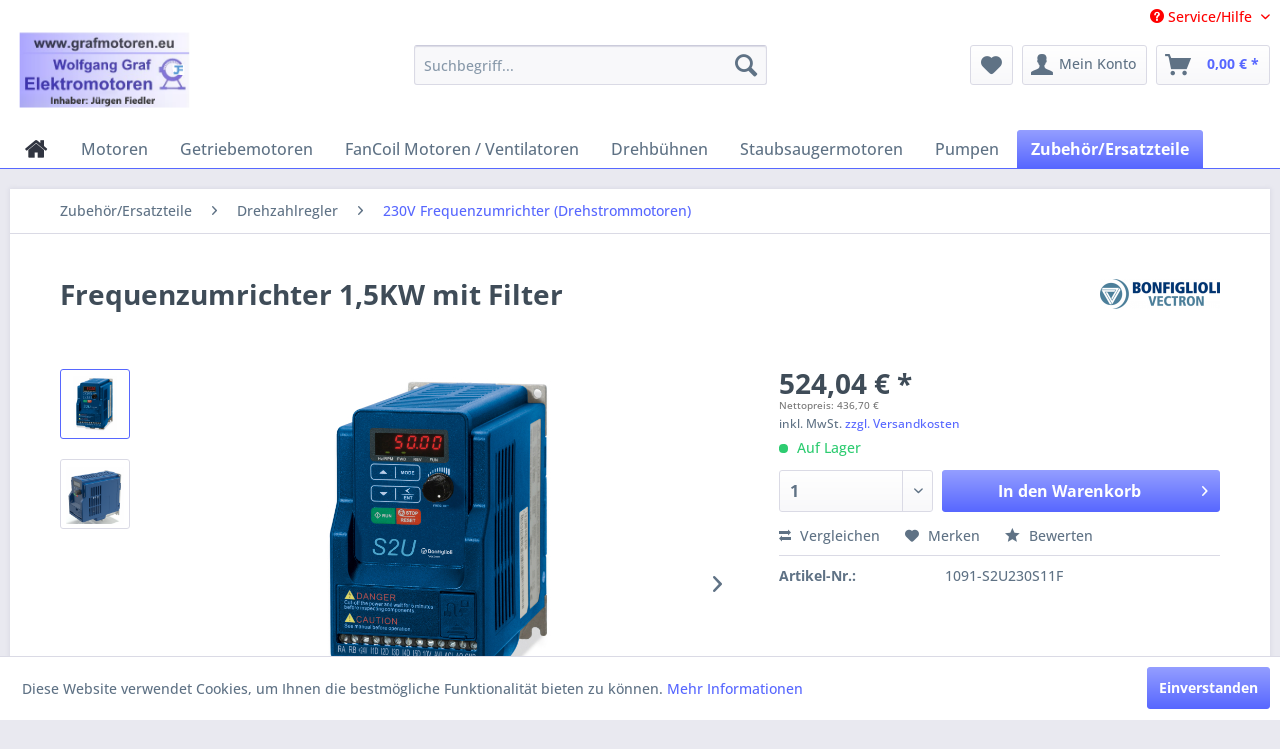

--- FILE ---
content_type: text/html; charset=UTF-8
request_url: https://www.grafmotoren.eu/zubehoerersatzteile/drehzahlregler/230v-frequenzumrichter-drehstrommotoren/667/frequenzumrichter-1-5kw-mit-filter
body_size: 16788
content:
<!DOCTYPE html> <html class="no-js" lang="de" itemscope="itemscope" itemtype="https://schema.org/WebPage"> <style> body > div.page-wrap > header > div.container.header--navigation > div.logo-main.block-group > div > a > picture > img { transform: scale(1.5) !important; position: relative; left: 25%; } .header-main .logo-main .logo--shop { height: 3.28125rem !important; } @media screen and (min-width: 48em) { .header-main .logo-main .logo--shop { height: 4.6875rem !important; } } </style> <head> <meta charset="utf-8"> <meta name="author" content="" /> <meta name="robots" content="index,follow" /> <meta name="revisit-after" content="15 days" /> <meta name="keywords" content="Phasen, Drehzahlregelung, erkennen, erzeugen. Nur, allstromsensitiver, FI-Schalter, (Typ, B), diese, Ströme, verhindert, pulsierende, damit, ordnungsgemäßes, auslösen. Datenblätter, Bedienungsanleitung, finden, Sie, unter, Fehlerströme" /> <meta name="description" content="Drehzahlregelung für 230/400V Drehstrommotoren Motorleistung max: 1,5 KWSpannung - Eingang: 1 Phasen / 200V-240V / 50-60hzSpannung - Ausgang: 3 Phase…" /> <meta property="og:type" content="product" /> <meta property="og:site_name" content="grafmotoren.eu" /> <meta property="og:url" content="https://www.grafmotoren.eu/zubehoerersatzteile/drehzahlregler/230v-frequenzumrichter-drehstrommotoren/667/frequenzumrichter-1-5kw-mit-filter" /> <meta property="og:title" content="Frequenzumrichter 1,5KW mit Filter" /> <meta property="og:description" content="Drehzahlregelung für 230/400V Drehstrommotoren Motorleistung max: 1,5 KW Spannung - Eingang: 1 Phasen / 200V-240V / 50-60hz Spannung - Ausgang: 3…" /> <meta property="og:image" content="https://www.grafmotoren.eu/media/image/a6/42/da/s2u_web.png" /> <meta property="product:brand" content="Bonfiglioli Vectron" /> <meta property="product:price" content="524,04" /> <meta property="product:product_link" content="https://www.grafmotoren.eu/zubehoerersatzteile/drehzahlregler/230v-frequenzumrichter-drehstrommotoren/667/frequenzumrichter-1-5kw-mit-filter" /> <meta name="twitter:card" content="product" /> <meta name="twitter:site" content="grafmotoren.eu" /> <meta name="twitter:title" content="Frequenzumrichter 1,5KW mit Filter" /> <meta name="twitter:description" content="Drehzahlregelung für 230/400V Drehstrommotoren Motorleistung max: 1,5 KW Spannung - Eingang: 1 Phasen / 200V-240V / 50-60hz Spannung - Ausgang: 3…" /> <meta name="twitter:image" content="https://www.grafmotoren.eu/media/image/a6/42/da/s2u_web.png" /> <meta itemprop="copyrightHolder" content="grafmotoren.eu" /> <meta itemprop="copyrightYear" content="2014" /> <meta itemprop="isFamilyFriendly" content="True" /> <meta itemprop="image" content="https://www.grafmotoren.eu/media/image/d0/c5/3b/LOGO-J-rgen-Segoe-16-2-WordArt-1.png" /> <meta name="viewport" content="width=device-width, initial-scale=1.0"> <meta name="mobile-web-app-capable" content="yes"> <meta name="apple-mobile-web-app-title" content="grafmotoren.eu"> <meta name="apple-mobile-web-app-capable" content="yes"> <meta name="apple-mobile-web-app-status-bar-style" content="default"> <link rel="apple-touch-icon-precomposed" href="/themes/Frontend/Responsive/frontend/_public/src/img/apple-touch-icon-precomposed.png"> <link rel="shortcut icon" href="https://www.grafmotoren.eu/media/unknown/d9/0c/f4/favicon.ico"> <meta name="msapplication-navbutton-color" content="#5767FF" /> <meta name="application-name" content="grafmotoren.eu" /> <meta name="msapplication-starturl" content="https://www.grafmotoren.eu/" /> <meta name="msapplication-window" content="width=1024;height=768" /> <meta name="msapplication-TileImage" content="/themes/Frontend/Responsive/frontend/_public/src/img/win-tile-image.png"> <meta name="msapplication-TileColor" content="#5767FF"> <meta name="theme-color" content="#5767FF" /> <link rel="canonical" href="https://www.grafmotoren.eu/zubehoerersatzteile/drehzahlregler/230v-frequenzumrichter-drehstrommotoren/667/frequenzumrichter-1-5kw-mit-filter" /> <title itemprop="name">Frequenzumrichter 1,5KW mit Filter | 230V Frequenzumrichter (Drehstrommotoren) | Drehzahlregler | Zubehör/Ersatzteile | grafmotoren.eu</title> <link href="/web/cache/1693571314_c5ab4c704c376995821e3ebd966dbfc8.css" media="all" rel="stylesheet" type="text/css" />  <script>
window.dataLayer = window.dataLayer || [];
function gtag(){dataLayer.push(arguments);}
window._tmGoogleAdsFns = [];
</script> <script>
var _tmOnGoogleAdsAllow = function(){
var script= document.createElement('script');
script.type = 'text/javascript';
script.src = 'https://www.googletagmanager.com/gtag/js?id=AW-1071243946';
script.async = true;
document.getElementsByTagName("head")[0].appendChild(script);
gtag('js', new Date());
gtag('config','AW-1071243946');
for(var i in window._tmGoogleAdsFns){
if(typeof window._tmGoogleAdsFns[i] == "function"){
window._tmGoogleAdsFns[i]();
}
}
};
</script> <script>
window._tmGoogleAdsFns.push(function(){
gtag('event', 'page_view', {
'send_to': 'AW-1071243946',
'ecomm_prodid': '1091-S2U230S11F',
'ecomm_pagetype': 'product',
'ecomm_totalvalue': '524.04'
});
});
</script> </head> <body class="is--ctl-detail is--act-index" > <div class="page-wrap"> <noscript class="noscript-main"> <div class="alert is--warning"> <div class="alert--icon"> <i class="icon--element icon--warning"></i> </div> <div class="alert--content"> Um grafmotoren.eu in vollem Umfang nutzen zu k&ouml;nnen, empfehlen wir Ihnen Javascript in Ihrem Browser zu aktiveren. </div> </div> </noscript> <header class="header-main"> <div class="top-bar"> <div class="container block-group"> <nav class="top-bar--navigation block" role="menubar"> <div class="navigation--entry entry--compare is--hidden" role="menuitem" aria-haspopup="true" data-drop-down-menu="true"> </div> <div class="navigation--entry entry--service has--drop-down" role="menuitem" aria-haspopup="true" data-drop-down-menu="true"> <i class="icon--service"></i> Service/Hilfe <ul class="service--list is--rounded" role="menu"> <li class="service--entry" role="menuitem"> <a class="service--link" href="https://www.grafmotoren.eu/kontaktformular" title="Kontakt" target="_self"> Kontakt </a> </li> <li class="service--entry" role="menuitem"> <a class="service--link" href="https://www.grafmotoren.eu/beratung-und-hilfe" title="Beratung und Hilfe" > Beratung und Hilfe </a> </li> <li class="service--entry" role="menuitem"> <a class="service--link" href="https://www.grafmotoren.eu/ueber-uns" title="Über uns" > Über uns </a> </li> <li class="service--entry" role="menuitem"> <a class="service--link" href="https://www.grafmotoren.eu/versand-und-zahlungsbedingungen" title="Versand und Zahlungsbedingungen" > Versand und Zahlungsbedingungen </a> </li> <li class="service--entry" role="menuitem"> <a class="service--link" href="https://www.grafmotoren.eu/newsletter" title="Unser Newsletter abonnieren" > Unser Newsletter abonnieren </a> </li> <li class="service--entry" role="menuitem"> <a class="service--link" href="https://www.grafmotoren.eu/impressum" title="Impressum" > Impressum </a> </li> </ul> </div> </nav> </div> </div> <div class="container header--navigation"> <div class="logo-main block-group" role="banner"> <div class="logo--shop block"> <a class="logo--link" href="https://www.grafmotoren.eu/" title="grafmotoren.eu - zur Startseite wechseln"> <picture> <source srcset="https://www.grafmotoren.eu/media/image/d0/c5/3b/LOGO-J-rgen-Segoe-16-2-WordArt-1.png" media="(min-width: 78.75em)"> <source srcset="https://www.grafmotoren.eu/media/image/d0/c5/3b/LOGO-J-rgen-Segoe-16-2-WordArt-1.png" media="(min-width: 64em)"> <source srcset="https://www.grafmotoren.eu/media/image/d0/c5/3b/LOGO-J-rgen-Segoe-16-2-WordArt-1.png" media="(min-width: 48em)"> <img srcset="https://www.grafmotoren.eu/media/image/d0/c5/3b/LOGO-J-rgen-Segoe-16-2-WordArt-1.png" alt="grafmotoren.eu - zur Startseite wechseln" /> </picture> </a> </div> </div> <nav class="shop--navigation block-group"> <ul class="navigation--list block-group" role="menubar"> <li class="navigation--entry entry--menu-left" role="menuitem"> <a class="entry--link entry--trigger btn is--icon-left" href="#offcanvas--left" data-offcanvas="true" data-offCanvasSelector=".sidebar-main" aria-label="Menü"> <i class="icon--menu"></i> Menü </a> </li> <li class="navigation--entry entry--search" role="menuitem" data-search="true" aria-haspopup="true" data-minLength="3"> <a class="btn entry--link entry--trigger" href="#show-hide--search" title="Suche anzeigen / schließen" aria-label="Suche anzeigen / schließen"> <i class="icon--search"></i> <span class="search--display">Suchen</span> </a> <form action="/search" method="get" class="main-search--form"> <input type="search" name="sSearch" aria-label="Suchbegriff..." class="main-search--field" autocomplete="off" autocapitalize="off" placeholder="Suchbegriff..." maxlength="30" /> <button type="submit" class="main-search--button" aria-label="Suchen"> <i class="icon--search"></i> <span class="main-search--text">Suchen</span> </button> <div class="form--ajax-loader">&nbsp;</div> </form> <div class="main-search--results"></div> </li> <li class="navigation--entry entry--notepad" role="menuitem"> <a href="https://www.grafmotoren.eu/note" title="Merkzettel" aria-label="Merkzettel" class="btn"> <i class="icon--heart"></i> </a> </li> <li class="navigation--entry entry--account" role="menuitem" data-offcanvas="true" data-offCanvasSelector=".account--dropdown-navigation"> <a href="https://www.grafmotoren.eu/account" title="Mein Konto" aria-label="Mein Konto" class="btn is--icon-left entry--link account--link"> <i class="icon--account"></i> <span class="account--display"> Mein Konto </span> </a> </li> <li class="navigation--entry entry--cart" role="menuitem"> <a class="btn is--icon-left cart--link" href="https://www.grafmotoren.eu/checkout/cart" title="Warenkorb" aria-label="Warenkorb"> <span class="cart--display"> Warenkorb </span> <span class="badge is--primary is--minimal cart--quantity is--hidden">0</span> <i class="icon--basket"></i> <span class="cart--amount"> 0,00&nbsp;&euro; * </span> </a> <div class="ajax-loader">&nbsp;</div> </li> </ul> </nav> <div class="container--ajax-cart" data-collapse-cart="true" data-displayMode="offcanvas"></div> </div> </header> <nav class="navigation-main"> <div class="container" data-menu-scroller="true" data-listSelector=".navigation--list.container" data-viewPortSelector=".navigation--list-wrapper"> <div class="navigation--list-wrapper"> <ul class="navigation--list container" role="menubar" itemscope="itemscope" itemtype="https://schema.org/SiteNavigationElement"> <li class="navigation--entry is--home" role="menuitem" xmlns="http://www.w3.org/1999/html"> <a class="navigation--link is--first" href="https://www.grafmotoren.eu/" title="Home" itemprop="url"> <img class="home--button--icon" itemprop="name" src="https://www.grafmotoren.eu/engine/Shopware/Plugins/Community/Frontend/WolfAdvancedGraficMenu/views/frontend/_public/src/img/home.png" alt="Home" title="Home" /> </a> </li> <li class="navigation--entry" role="menuitem"> <a class="navigation--link" href="https://www.grafmotoren.eu/motoren/" title="Motoren" itemprop="url"> <span itemprop="name">Motoren</span> </a> </li> <li class="navigation--entry" role="menuitem"> <a class="navigation--link" href="https://www.grafmotoren.eu/getriebemotoren/" title="Getriebemotoren" itemprop="url"> <span itemprop="name">Getriebemotoren</span> </a> </li> <li class="navigation--entry" role="menuitem"> <a class="navigation--link" href="https://www.grafmotoren.eu/fancoil-motoren-ventilatoren/" title="FanCoil Motoren / Ventilatoren" itemprop="url"> <span itemprop="name">FanCoil Motoren / Ventilatoren</span> </a> </li> <li class="navigation--entry" role="menuitem"> <a class="navigation--link" href="https://www.grafmotoren.eu/drehbuehnen/" title="Drehbühnen" itemprop="url"> <span itemprop="name">Drehbühnen</span> </a> </li> <li class="navigation--entry" role="menuitem"> <a class="navigation--link" href="https://www.grafmotoren.eu/staubsaugermotoren/" title="Staubsaugermotoren" itemprop="url"> <span itemprop="name">Staubsaugermotoren</span> </a> </li> <li class="navigation--entry" role="menuitem"> <a class="navigation--link" href="https://www.grafmotoren.eu/pumpen/" title="Pumpen" itemprop="url"> <span itemprop="name">Pumpen</span> </a> </li> <li class="navigation--entry is--active" role="menuitem"> <a class="navigation--link is--active" href="https://www.grafmotoren.eu/zubehoerersatzteile/" title="Zubehör/Ersatzteile" itemprop="url"> <span itemprop="name">Zubehör/Ersatzteile</span> </a> </li> </ul> </div> <div class="gr-advanced-menu" data-advanced-menu="true"> <div class="menu--container"> <div class="button-container"> <a href="https://www.grafmotoren.eu/motoren/" class="button--category" title="Zur Kategorie "> <i class="icon--arrow-right"></i> Zur Kategorie Motoren </a> <span class="button--close"> <i class="icon--cross"></i> </span> </div> <div class="content--wrapper has--content advanced-menu-delay" data-hoverdelay="100"> <ul class="menu--list menu--level-0 " style="width: 100%;"> <li class="menu--list-item item--level-0 grafic--box--with-6" > <a href="https://www.grafmotoren.eu/motoren/abverkauf/" class="menu--list-item-link" title="Abverkauf"> <div class="Navigation--sub-picture" style="background-image:url(https://www.grafmotoren.eu/media/image/3f/21/56/Sonderposten.jpg); height: 100px "> </div> <div class="graad--name--box"> Abverkauf </div> </a> </li> <li class="menu--list-item item--level-0 grafic--box--with-6" > <a href="https://www.grafmotoren.eu/motoren/drehstrom-400v/" class="menu--list-item-link" title="Drehstrom 400V"> <div class="Navigation--sub-picture" style="background-image:url(https://www.grafmotoren.eu/media/image/72/3a/b2/aeg-motor.jpg); height: 100px "> </div> <div class="graad--name--box"> Drehstrom 400V </div> </a> </li> <li class="menu--list-item item--level-0 grafic--box--with-6" > <a href="https://www.grafmotoren.eu/motoren/2drehzahlen-400v-luefterantrieb/" class="menu--list-item-link" title="2Drehzahlen 400V (Lüfterantrieb)"> <div class="Navigation--sub-picture" style="background-image:url(https://www.grafmotoren.eu/media/image/78/9d/d0/Polumschaltbar-Y3.jpg); height: 100px "> </div> <div class="graad--name--box"> 2Drehzahlen 400V (Lüfterantrieb) </div> </a> </li> <li class="menu--list-item item--level-0 grafic--box--with-6" > <a href="https://www.grafmotoren.eu/motoren/einphasen-230v/" class="menu--list-item-link" title="Einphasen 230V"> <div class="Navigation--sub-picture" style="background-image:url(https://www.grafmotoren.eu/media/image/4f/6f/72/Wstrm-Bild.jpg); height: 100px "> </div> <div class="graad--name--box"> Einphasen 230V </div> </a> </li> <li class="menu--list-item item--level-0 grafic--box--with-6" > <a href="https://www.grafmotoren.eu/motoren/kreissaege-motoren/" class="menu--list-item-link" title="Kreissäge Motoren"> <div class="Navigation--sub-picture" style="background-image:url(https://www.grafmotoren.eu/media/image/67/f8/ac/Kreissaegemotor-MRdB4E6BzrWg5R3.jpg); height: 100px "> </div> <div class="graad--name--box"> Kreissäge Motoren </div> </a> </li> <li class="menu--list-item item--level-0 grafic--box--with-6" > <a href="https://www.grafmotoren.eu/motoren/gleichstrom-12v...180v/" class="menu--list-item-link" title="Gleichstrom 12V...180V"> <div class="Navigation--sub-picture" style="background-image:url(https://www.grafmotoren.eu/media/image/aa/34/40/36_48V-1000W-Fotox5G78IR6nRaT0.jpg); height: 100px "> </div> <div class="graad--name--box"> Gleichstrom 12V...180V </div> </a> </li> <li class="menu--list-item item--level-0 grafic--box--with-6" > <a href="https://www.grafmotoren.eu/motoren/universal-motoren/" class="menu--list-item-link" title="Universal Motoren"> <div class="Navigation--sub-picture" style="background-image:url(https://www.grafmotoren.eu/media/image/36/0c/a9/Universalmotor-230V.jpg); height: 100px "> </div> <div class="graad--name--box"> Universal Motoren </div> </a> </li> <li class="menu--list-item item--level-0 grafic--box--with-6" > <a href="https://www.grafmotoren.eu/motoren/einbau-motore/" class="menu--list-item-link" title="Einbau Motore"> <div class="Navigation--sub-picture" style="background-image:url(https://www.grafmotoren.eu/media/image/48/61/ae/spaltpolmotor-2487128-1.jpg); height: 100px "> </div> <div class="graad--name--box"> Einbau Motore </div> </a> </li> <li class="menu--list-item item--level-0 grafic--box--with-6" > <a href="https://www.grafmotoren.eu/motoren/linear-antriebe/" class="menu--list-item-link" title="Linear Antriebe"> <div class="Navigation--sub-picture" style="background-image:url(https://www.grafmotoren.eu/media/image/27/da/7e/LH24A200-Foto.jpg); height: 100px "> </div> <div class="graad--name--box"> Linear Antriebe </div> </a> </li> <li class="menu--list-item item--level-0 grafic--box--with-6" > <a href="https://www.grafmotoren.eu/motoren/klappen-antriebe/" class="menu--list-item-link" title="Klappen Antriebe"> <div class="Navigation--sub-picture" style="background-image:url(https://www.grafmotoren.eu/media/image/26/95/0f/NM230A-Foto.jpg); height: 100px "> </div> <div class="graad--name--box"> Klappen Antriebe </div> </a> </li> <li class="menu--list-item item--level-0 grafic--box--with-6" > <a href="https://www.grafmotoren.eu/motoren/drehzahlregler/" class="menu--list-item-link" title="Drehzahlregler"> <div class="Navigation--sub-picture" style="background-image:url(https://www.grafmotoren.eu/media/image/ac/6d/8a/Regler_Index.jpg); height: 100px "> </div> <div class="graad--name--box"> Drehzahlregler </div> </a> </li> <li class="menu--list-item item--level-0 grafic--box--with-6" > <a href="https://www.grafmotoren.eu/motoren/sonder-motoren/" class="menu--list-item-link" title="Sonder Motoren"> <div class="Navigation--sub-picture" style="background-image:url(https://www.grafmotoren.eu/media/image/74/9c/be/omb-unwucht.jpg); height: 100px "> </div> <div class="graad--name--box"> Sonder Motoren </div> </a> </li> </ul> </div> </div> <div class="menu--container"> <div class="button-container"> <a href="https://www.grafmotoren.eu/getriebemotoren/" class="button--category" title="Zur Kategorie "> <i class="icon--arrow-right"></i> Zur Kategorie Getriebemotoren </a> <span class="button--close"> <i class="icon--cross"></i> </span> </div> <div class="content--wrapper has--content advanced-menu-delay" data-hoverdelay="100"> <ul class="menu--list menu--level-0 " style="width: 100%;"> <li class="menu--list-item item--level-0 grafic--box--with-6" > <a href="https://www.grafmotoren.eu/getriebemotoren/spaltpol-230v/" class="menu--list-item-link" title="Spaltpol 230V"> <div class="Navigation--sub-picture" style="background-image:url(https://www.grafmotoren.eu/media/image/0c/75/d7/asynchrongetriebmotor-DAG.jpg); height: 100px "> </div> <div class="graad--name--box"> Spaltpol 230V </div> </a> </li> <li class="menu--list-item item--level-0 grafic--box--with-6" > <a href="https://www.grafmotoren.eu/getriebemotoren/synchron-1...30upm/" class="menu--list-item-link" title="Synchron 1...30UpM"> <div class="Navigation--sub-picture" style="background-image:url(https://www.grafmotoren.eu/media/image/25/48/66/Symo-Serie-MDLWP98FX4cIl6p.jpg); height: 100px "> </div> <div class="graad--name--box"> Synchron 1...30UpM </div> </a> </li> <li class="menu--list-item item--level-0 grafic--box--with-6" > <a href="https://www.grafmotoren.eu/getriebemotoren/grill-motoren/" class="menu--list-item-link" title="Grill Motoren"> <div class="Navigation--sub-picture" style="background-image:url(https://www.grafmotoren.eu/media/image/c8/97/bc/mr956.jpg); height: 100px "> </div> <div class="graad--name--box"> Grill Motoren </div> </a> </li> <li class="menu--list-item item--level-0 grafic--box--with-6" > <a href="https://www.grafmotoren.eu/getriebemotoren/bosch-12vdc/" class="menu--list-item-link" title="BOSCH 12VDC"> <div class="Navigation--sub-picture" style="background-image:url(https://www.grafmotoren.eu/media/image/f9/6e/ed/Bosch-getriebemotor.jpg); height: 100px "> </div> <div class="graad--name--box"> BOSCH 12VDC </div> </a> </li> <li class="menu--list-item item--level-0 grafic--box--with-6" > <a href="https://www.grafmotoren.eu/getriebemotoren/bosch-24vdc/" class="menu--list-item-link" title="BOSCH 24VDC"> <div class="Navigation--sub-picture" style="background-image:url(https://www.grafmotoren.eu/media/image/f9/6e/ed/Bosch-getriebemotor.jpg); height: 100px "> </div> <div class="graad--name--box"> BOSCH 24VDC </div> </a> </li> <li class="menu--list-item item--level-0 grafic--box--with-6" > <a href="https://www.grafmotoren.eu/getriebemotoren/getriebemotore-1224v/" class="menu--list-item-link" title="Getriebemotore 12/24V"> <div class="Navigation--sub-picture" style="background-image:url(https://www.grafmotoren.eu/media/image/a9/a3/b4/901-3301.jpg); height: 100px "> </div> <div class="graad--name--box"> Getriebemotore 12/24V </div> </a> </li> <li class="menu--list-item item--level-0 grafic--box--with-6" > <a href="https://www.grafmotoren.eu/getriebemotoren/motoren-fuer-fahrzeuge-und-buehnentechnik/" class="menu--list-item-link" title="Motoren für Fahrzeuge und Bühnentechnik"> <div class="Navigation--sub-picture" style="background-image:url(https://www.grafmotoren.eu/media/image/f4/d2/61/MY1016Z3.jpg); height: 100px "> </div> <div class="graad--name--box"> Motoren für Fahrzeuge und Bühnentechnik </div> </a> </li> <li class="menu--list-item item--level-0 grafic--box--with-6" > <a href="https://www.grafmotoren.eu/getriebemotoren/getriebemotoren-standardausfuehrung/" class="menu--list-item-link" title="Getriebemotoren (Standardausführung)"> <div class="Navigation--sub-picture" style="background-image:url(https://www.grafmotoren.eu/media/image/ed/9b/6a/bonfiglioli_standard.jpg); height: 100px "> </div> <div class="graad--name--box"> Getriebemotoren (Standardausführung) </div> </a> </li> </ul> </div> </div> <div class="menu--container"> <div class="button-container"> <a href="https://www.grafmotoren.eu/fancoil-motoren-ventilatoren/" class="button--category" title="Zur Kategorie "> <i class="icon--arrow-right"></i> Zur Kategorie FanCoil Motoren / Ventilatoren </a> <span class="button--close"> <i class="icon--cross"></i> </span> </div> <div class="content--wrapper has--content advanced-menu-delay" data-hoverdelay="100"> <ul class="menu--list menu--level-0 " style="width: 100%;"> <li class="menu--list-item item--level-0 grafic--box--with-6" > <a href="https://www.grafmotoren.eu/fancoil-motoren-ventilatoren/motoren-1welle/" class="menu--list-item-link" title="Motoren 1Welle"> <div class="Navigation--sub-picture" style="background-image:url(https://www.grafmotoren.eu/media/image/e6/97/5d/0402001.jpg); height: 100px "> </div> <div class="graad--name--box"> Motoren 1Welle </div> </a> </li> <li class="menu--list-item item--level-0 grafic--box--with-6" > <a href="https://www.grafmotoren.eu/fancoil-motoren-ventilatoren/motoren-2wellen/" class="menu--list-item-link" title="Motoren 2Wellen"> <div class="Navigation--sub-picture" style="background-image:url(https://www.grafmotoren.eu/media/image/9d/91/f4/Elco-2-WellenOJjFWN3VItSCr.jpg); height: 100px "> </div> <div class="graad--name--box"> Motoren 2Wellen </div> </a> </li> <li class="menu--list-item item--level-0 grafic--box--with-6" > <a href="https://www.grafmotoren.eu/fancoil-motoren-ventilatoren/fancoils-einheiten/" class="menu--list-item-link" title="FanCoils Einheiten"> <div class="Navigation--sub-picture" style="background-image:url(https://www.grafmotoren.eu/media/image/7a/85/9e/FC-Units.jpg); height: 100px "> </div> <div class="graad--name--box"> FanCoils Einheiten </div> </a> </li> <li class="menu--list-item item--level-0 grafic--box--with-6" > <a href="https://www.grafmotoren.eu/fancoil-motoren-ventilatoren/radial-ventilatoren/" class="menu--list-item-link" title="Radial Ventilatoren"> <div class="Navigation--sub-picture" style="background-image:url(https://www.grafmotoren.eu/media/image/18/4b/cd/FC83M-2XXG.jpg); height: 100px "> </div> <div class="graad--name--box"> Radial Ventilatoren </div> </a> </li> <li class="menu--list-item item--level-0 grafic--box--with-6" > <a href="https://www.grafmotoren.eu/fancoil-motoren-ventilatoren/geblaese-einbaumotore/" class="menu--list-item-link" title="Gebläse Einbaumotore "> <div class="Navigation--sub-picture" style="background-image:url(https://www.grafmotoren.eu/media/image/ee/ca/b1/Motoren-Radialventilatoren.jpg); height: 100px "> </div> <div class="graad--name--box"> Gebläse Einbaumotore </div> </a> </li> <li class="menu--list-item item--level-0 grafic--box--with-6" > <a href="https://www.grafmotoren.eu/fancoil-motoren-ventilatoren/fuer-gastrotechnik/" class="menu--list-item-link" title="Für Gastrotechnik"> <div class="Navigation--sub-picture" style="background-image:url(https://www.grafmotoren.eu/media/image/b2/d6/eb/Elco-FMI.jpg); height: 100px "> </div> <div class="graad--name--box"> Für Gastrotechnik </div> </a> </li> <li class="menu--list-item item--level-0 grafic--box--with-6" > <a href="https://www.grafmotoren.eu/fancoil-motoren-ventilatoren/fancoil-zubehoer/" class="menu--list-item-link" title="FanCoil Zubehör"> <div class="Navigation--sub-picture" style="background-image:url(https://www.grafmotoren.eu/media/image/35/5d/40/Zubeh-r-FanCoilmotoren.jpg); height: 100px "> </div> <div class="graad--name--box"> FanCoil Zubehör </div> </a> </li> <li class="menu--list-item item--level-0 grafic--box--with-6" > <a href="https://www.grafmotoren.eu/fancoil-motoren-ventilatoren/radiallaufraeder-fuer-ventilatoren/" class="menu--list-item-link" title="Radiallaufräder für Ventilatoren"> <div class="Navigation--sub-picture" style="background-image:url(https://www.grafmotoren.eu/media/image/0c/g0/6e/Radial-Serie-VCRT.jpg); height: 100px "> </div> <div class="graad--name--box"> Radiallaufräder für Ventilatoren </div> </a> </li> <li class="menu--list-item item--level-0 grafic--box--with-6" > <a href="https://www.grafmotoren.eu/fancoil-motoren-ventilatoren/ersatzmotoren-fuer-radialventilatoren/" class="menu--list-item-link" title="Ersatzmotoren für Radialventilatoren"> <div class="Navigation--sub-picture" style="background-image:url(https://www.grafmotoren.eu/media/image/4b/22/e9/Foto-Einbaumotoren.jpg); height: 100px "> </div> <div class="graad--name--box"> Ersatzmotoren für Radialventilatoren </div> </a> </li> <li class="menu--list-item item--level-0 grafic--box--with-6" > <a href="https://www.grafmotoren.eu/fancoil-motoren-ventilatoren/unser-ventilatoren-programm/" class="menu--list-item-link" title="Unser Ventilatoren Programm"> <div class="Navigation--sub-picture" style="background-image:url(https://www.grafmotoren.eu/media/image/96/fa/7b/SP_KatalogtB6PsUhTUnKij.jpg); height: 100px "> </div> <div class="graad--name--box"> Unser Ventilatoren Programm </div> </a> </li> </ul> </div> </div> <div class="menu--container"> <div class="button-container"> <a href="https://www.grafmotoren.eu/drehbuehnen/" class="button--category" title="Zur Kategorie "> <i class="icon--arrow-right"></i> Zur Kategorie Drehbühnen </a> <span class="button--close"> <i class="icon--cross"></i> </span> </div> <div class="content--wrapper has--content advanced-menu-delay" data-hoverdelay="100"> <ul class="menu--list menu--level-0 " style="width: 100%;"> <li class="menu--list-item item--level-0 grafic--box--with-6" > <a href="https://www.grafmotoren.eu/drehbuehnen/5...30kg-tragkraft/" class="menu--list-item-link" title="5...30kg Tragkraft "> <div class="Navigation--sub-picture" style="background-image:url(https://www.grafmotoren.eu/media/image/18/63/35/S080Ftzo9sskvSCLi.jpg); height: 100px "> </div> <div class="graad--name--box"> 5...30kg Tragkraft </div> </a> </li> <li class="menu--list-item item--level-0 grafic--box--with-6" > <a href="https://www.grafmotoren.eu/drehbuehnen/50...300kg-tragkraft/" class="menu--list-item-link" title="50...300kg Tragkraft"> <div class="Navigation--sub-picture" style="background-image:url(https://www.grafmotoren.eu/media/image/ed/f9/28/SWD500SCH.jpg); height: 100px "> </div> <div class="graad--name--box"> 50...300kg Tragkraft </div> </a> </li> <li class="menu--list-item item--level-0 grafic--box--with-6" > <a href="https://www.grafmotoren.eu/drehbuehnen/500...750kg-tragkraft/" class="menu--list-item-link" title="500...750kg Tragkraft"> <div class="Navigation--sub-picture" style="background-image:url(https://www.grafmotoren.eu/media/image/fb/6d/f9/U5000_7500.jpg); height: 100px "> </div> <div class="graad--name--box"> 500...750kg Tragkraft </div> </a> </li> <li class="menu--list-item item--level-0 grafic--box--with-6" > <a href="https://www.grafmotoren.eu/drehbuehnen/schwerlast-drehbuehne/" class="menu--list-item-link" title="Schwerlast Drehbühne"> <div class="Navigation--sub-picture" style="background-image:url(https://www.grafmotoren.eu/media/image/99/a9/72/ST01.jpg); height: 100px "> </div> <div class="graad--name--box"> Schwerlast Drehbühne </div> </a> </li> <li class="menu--list-item item--level-0 grafic--box--with-6" > <a href="https://www.grafmotoren.eu/drehbuehnen/batterie-drehbuehnen/" class="menu--list-item-link" title="Batterie Drehbühnen"> <div class="Navigation--sub-picture" style="background-image:url(https://www.grafmotoren.eu/media/image/d8/ba/dc/B040xbwcfxHrKeJ2Q.jpg); height: 100px "> </div> <div class="graad--name--box"> Batterie Drehbühnen </div> </a> </li> <li class="menu--list-item item--level-0 grafic--box--with-6" > <a href="https://www.grafmotoren.eu/drehbuehnen/haenge-drehbuehnen/" class="menu--list-item-link" title="Hänge Drehbühnen"> <div class="Navigation--sub-picture" style="background-image:url(https://www.grafmotoren.eu/media/image/dc/97/97/SWD200H.jpg); height: 100px "> </div> <div class="graad--name--box"> Hänge Drehbühnen </div> </a> </li> <li class="menu--list-item item--level-0 grafic--box--with-6" > <a href="https://www.grafmotoren.eu/drehbuehnen/display-drehbuehnen/" class="menu--list-item-link" title="Display Drehbühnen"> <div class="Navigation--sub-picture" style="background-image:url(https://www.grafmotoren.eu/media/image/38/00/35/displayb_index.jpg); height: 100px "> </div> <div class="graad--name--box"> Display Drehbühnen </div> </a> </li> <li class="menu--list-item item--level-0 grafic--box--with-6" > <a href="https://www.grafmotoren.eu/drehbuehnen/drehzahlregler/" class="menu--list-item-link" title="Drehzahlregler"> <div class="Navigation--sub-picture" style="background-image:url(https://www.grafmotoren.eu/media/image/0b/4b/c1/FUSW.jpg); height: 100px "> </div> <div class="graad--name--box"> Drehzahlregler </div> </a> </li> </ul> </div> </div> <div class="menu--container"> <div class="button-container"> <a href="https://www.grafmotoren.eu/staubsaugermotoren/" class="button--category" title="Zur Kategorie "> <i class="icon--arrow-right"></i> Zur Kategorie Staubsaugermotoren </a> <span class="button--close"> <i class="icon--cross"></i> </span> </div> <div class="content--wrapper has--content advanced-menu-delay" data-hoverdelay="100"> <ul class="menu--list menu--level-0 " style="width: 100%;"> <li class="menu--list-item item--level-0 grafic--box--with-6" > <a href="https://www.grafmotoren.eu/staubsaugermotoren/bypass-kuehlung/" class="menu--list-item-link" title="Bypass Kühlung"> <div class="Navigation--sub-picture" style="background-image:url(https://www.grafmotoren.eu/media/image/01/1b/8b/bypass.jpg); height: 100px "> </div> <div class="graad--name--box"> Bypass Kühlung </div> </a> </li> <li class="menu--list-item item--level-0 grafic--box--with-6" > <a href="https://www.grafmotoren.eu/staubsaugermotoren/bypass-tangentilal/" class="menu--list-item-link" title="Bypass Tangentilal"> <div class="Navigation--sub-picture" style="background-image:url(https://www.grafmotoren.eu/media/image/e4/e6/24/BDST35-3303016F.jpg); height: 100px "> </div> <div class="graad--name--box"> Bypass Tangentilal </div> </a> </li> <li class="menu--list-item item--level-0 grafic--box--with-6" > <a href="https://www.grafmotoren.eu/staubsaugermotoren/direkt-kuehlung/" class="menu--list-item-link" title="Direkt Kühlung"> <div class="Navigation--sub-picture" style="background-image:url(https://www.grafmotoren.eu/media/image/7a/e4/1d/TSS55-3303015FOY7SdappjKCET.jpg); height: 100px "> </div> <div class="graad--name--box"> Direkt Kühlung </div> </a> </li> <li class="menu--list-item item--level-0 grafic--box--with-6" > <a href="https://www.grafmotoren.eu/staubsaugermotoren/staubsaugermotoren-globaltek/" class="menu--list-item-link" title="Staubsaugermotoren Globaltek"> <div class="Navigation--sub-picture" style="background-image:url(https://www.grafmotoren.eu/media/image/0c/1f/a7/globaltek-Anlage.jpg); height: 100px "> </div> <div class="graad--name--box"> Staubsaugermotoren Globaltek </div> </a> </li> <li class="menu--list-item item--level-0 grafic--box--with-6" > <a href="https://www.grafmotoren.eu/staubsaugermotoren/staubsaugermotor-fuer-pelletsheizung/" class="menu--list-item-link" title="Staubsaugermotor für Pelletsheizung"> <div class="Navigation--sub-picture" style="background-image:url(https://www.grafmotoren.eu/media/image/cb/3d/e4/Globaltek-PelletsmotorNZCQsEI5KWKpJ.jpg); height: 100px "> </div> <div class="graad--name--box"> Staubsaugermotor für Pelletsheizung </div> </a> </li> <li class="menu--list-item item--level-0 grafic--box--with-6" > <a href="https://www.grafmotoren.eu/staubsaugermotoren/batterie-betrieb/" class="menu--list-item-link" title="Batterie Betrieb"> <div class="Navigation--sub-picture" style="background-image:url(https://www.grafmotoren.eu/media/image/bd/cf/d9/116157-24V.jpg); height: 100px "> </div> <div class="graad--name--box"> Batterie Betrieb </div> </a> </li> <li class="menu--list-item item--level-0 grafic--box--with-6" > <a href="https://www.grafmotoren.eu/staubsaugermotoren/lambusa-oe144mm/" class="menu--list-item-link" title="Lamb/USA Ø144mm"> <div class="Navigation--sub-picture" style="background-image:url(https://www.grafmotoren.eu/media/image/f3/7f/21/116110.jpg); height: 100px "> </div> <div class="graad--name--box"> Lamb/USA Ø144mm </div> </a> </li> <li class="menu--list-item item--level-0 grafic--box--with-6" > <a href="https://www.grafmotoren.eu/staubsaugermotoren/lambusa-oe182mm/" class="menu--list-item-link" title="Lamb/USA Ø182mm"> <div class="Navigation--sub-picture" style="background-image:url(https://www.grafmotoren.eu/media/image/a3/ee/0d/117743-00_I.jpg); height: 100px "> </div> <div class="graad--name--box"> Lamb/USA Ø182mm </div> </a> </li> <li class="menu--list-item item--level-0 grafic--box--with-6" > <a href="https://www.grafmotoren.eu/staubsaugermotoren/lambusa-oe190mm/" class="menu--list-item-link" title="Lamb/USA Ø190mm"> <div class="Navigation--sub-picture" style="background-image:url(https://www.grafmotoren.eu/media/image/51/17/72/114789-00.jpg); height: 100px "> </div> <div class="graad--name--box"> Lamb/USA Ø190mm </div> </a> </li> <li class="menu--list-item item--level-0 grafic--box--with-6" > <a href="https://www.grafmotoren.eu/staubsaugermotoren/buerstenlose-motoren/" class="menu--list-item-link" title="Bürstenlose Motoren"> <div class="Navigation--sub-picture" style="background-image:url(https://www.grafmotoren.eu/media/image/40/27/2e/121113-13.jpg); height: 100px "> </div> <div class="graad--name--box"> Bürstenlose Motoren </div> </a> </li> <li class="menu--list-item item--level-0 grafic--box--with-6" > <a href="https://www.grafmotoren.eu/staubsaugermotoren/einzel-turbine/" class="menu--list-item-link" title="Einzel Turbine"> <div class="Navigation--sub-picture" style="background-image:url(https://www.grafmotoren.eu/media/image/38/20/22/1004-1380.jpg); height: 100px "> </div> <div class="graad--name--box"> Einzel Turbine </div> </a> </li> <li class="menu--list-item item--level-0 grafic--box--with-6" > <a href="https://www.grafmotoren.eu/staubsaugermotoren/staubsaugermotoren-ersatzteile/" class="menu--list-item-link" title="Staubsaugermotoren Ersatzteile"> <div class="Navigation--sub-picture" style="background-image:url(https://www.grafmotoren.eu/media/image/26/c4/7b/Kohleb-rsten_index.jpg); height: 100px "> </div> <div class="graad--name--box"> Staubsaugermotoren Ersatzteile </div> </a> </li> </ul> </div> </div> <div class="menu--container"> <div class="button-container"> <a href="https://www.grafmotoren.eu/pumpen/" class="button--category" title="Zur Kategorie "> <i class="icon--arrow-right"></i> Zur Kategorie Pumpen </a> <span class="button--close"> <i class="icon--cross"></i> </span> </div> <div class="content--wrapper has--content has--teaser advanced-menu-delay" data-hoverdelay="100"> <ul class="menu--list menu--level-0 " style="width: 50%;"> <li class="menu--list-item item--level-0 grafic--box--with-3" > <a href="https://www.grafmotoren.eu/pumpen/pool-pumpen/" class="menu--list-item-link" title="Pool Pumpen"> <div class="Navigation--sub-picture" style="background-image:url(https://www.grafmotoren.eu/media/image/84/b1/d0/BADU_Top_WS.jpg); height: 100px "> </div> <div class="graad--name--box"> Pool Pumpen </div> </a> </li> <li class="menu--list-item item--level-0 grafic--box--with-3" > <a href="https://www.grafmotoren.eu/pumpen/kuehlmittel-pumpen/" class="menu--list-item-link" title="Kühlmittel Pumpen"> <div class="Navigation--sub-picture" style="background-image:url(https://www.grafmotoren.eu/media/image/6d/46/19/SPV-Pumpe.jpg); height: 100px "> </div> <div class="graad--name--box"> Kühlmittel Pumpen </div> </a> </li> <li class="menu--list-item item--level-0 grafic--box--with-3" > <a href="https://www.grafmotoren.eu/pumpen/laugenpumpen-und-membranpumpen/" class="menu--list-item-link" title="Laugenpumpen und Membranpumpen"> <div class="Navigation--sub-picture" style="background-image:url(https://www.grafmotoren.eu/media/image/ab/10/ab/laugenpumpe.jpg); height: 100px "> </div> <div class="graad--name--box"> Laugenpumpen und Membranpumpen </div> </a> </li> <li class="menu--list-item item--level-0 grafic--box--with-3" > <a href="https://www.grafmotoren.eu/pumpen/schwimmerschalter/" class="menu--list-item-link" title="Schwimmerschalter"> <div class="Navigation--sub-picture" style="background-image:url(https://www.grafmotoren.eu/media/image/2b/8b/c3/schwimmerschalter_600x600.jpg); height: 100px "> </div> <div class="graad--name--box"> Schwimmerschalter </div> </a> </li> </ul> <div class="menu--delimiter" style="right: 50%;"></div> <div class="menu--teaser" style="width: 50%;"> <a href="https://www.grafmotoren.eu/pumpen/" title="Zur Kategorie Pumpen" class="teaser--image" style="background-image: url(https://www.grafmotoren.eu/media/image/8c/6c/19/Pumpen-Graf-III.png);"></a> <div class="teaser--headline">Pumpen für verschiedene Anwendungsbereiche </div> <div class="teaser--text"> Wir sind Ihr Ansprechpartner, wenn es um Wartung, Prüfung, Reparatur und die Beschaffung von Ersatzteilen geht. Als unabhängiger Service-Partner vieler Pumpenhersteller verfügen wir über umfangreiche Erfahrung um Ihre Anliegen schnell und... <a class="teaser--text-link" href="https://www.grafmotoren.eu/pumpen/" title="mehr erfahren"> mehr erfahren </a> </div> </div> </div> </div> <div class="menu--container"> <div class="button-container"> <a href="https://www.grafmotoren.eu/zubehoerersatzteile/" class="button--category" title="Zur Kategorie "> <i class="icon--arrow-right"></i> Zur Kategorie Zubehör/Ersatzteile </a> <span class="button--close"> <i class="icon--cross"></i> </span> </div> <div class="content--wrapper has--content advanced-menu-delay" data-hoverdelay="100"> <ul class="menu--list menu--level-0 " style="width: 100%;"> <li class="menu--list-item item--level-0 grafic--box--with-6" > <a href="https://www.grafmotoren.eu/zubehoerersatzteile/kondensatoren/" class="menu--list-item-link" title="Kondensatoren"> <div class="Navigation--sub-picture" style="background-image:url(https://www.grafmotoren.eu/media/image/3f/9b/90/Betriebskondensator.jpg); height: 100px "> </div> <div class="graad--name--box"> Kondensatoren </div> </a> </li> <li class="menu--list-item item--level-0 grafic--box--with-6" > <a href="https://www.grafmotoren.eu/zubehoerersatzteile/klemmbretter/" class="menu--list-item-link" title="Klemmbretter"> <div class="Navigation--sub-picture" style="background-image:url(https://www.grafmotoren.eu/media/image/5b/d3/e3/Motoren-klemmbrett.jpg); height: 100px "> </div> <div class="graad--name--box"> Klemmbretter </div> </a> </li> <li class="menu--list-item item--level-0 grafic--box--with-6" > <a href="https://www.grafmotoren.eu/zubehoerersatzteile/luefterfluegel/" class="menu--list-item-link" title="Lüfterflügel"> <div class="Navigation--sub-picture" style="background-image:url(https://www.grafmotoren.eu/media/image/dc/5b/75/L-fterfl-gel-mit-Buchse.jpg); height: 100px "> </div> <div class="graad--name--box"> Lüfterflügel </div> </a> </li> <li class="menu--list-item item--level-0 grafic--box--with-6" > <a href="https://www.grafmotoren.eu/zubehoerersatzteile/luefterhauben/" class="menu--list-item-link" title="Lüfterhauben"> <div class="Navigation--sub-picture" style="background-image:url(https://www.grafmotoren.eu/media/image/fa/c9/63/L-fterhaube.jpg); height: 100px "> </div> <div class="graad--name--box"> Lüfterhauben </div> </a> </li> <li class="menu--list-item item--level-0 grafic--box--with-6" > <a href="https://www.grafmotoren.eu/zubehoerersatzteile/motortemperatur-ueberwachung/" class="menu--list-item-link" title="Motortemperatur Überwachung "> <div class="Navigation--sub-picture" style="background-image:url(https://www.grafmotoren.eu/media/image/e3/04/2d/Themof-hler.jpg); height: 100px "> </div> <div class="graad--name--box"> Motortemperatur Überwachung </div> </a> </li> <li class="menu--list-item item--level-0 grafic--box--with-6" > <a href="https://www.grafmotoren.eu/zubehoerersatzteile/kohlebuersten/" class="menu--list-item-link" title="Kohlebürsten"> <div class="Navigation--sub-picture" style="background-image:url(https://www.grafmotoren.eu/media/image/a5/fd/8d/kohlebuersten.jpg); height: 100px "> </div> <div class="graad--name--box"> Kohlebürsten </div> </a> </li> <li class="menu--list-item item--level-0 grafic--box--with-6" > <a href="https://www.grafmotoren.eu/zubehoerersatzteile/staubsaugermotoren-ersatzteile/" class="menu--list-item-link" title="Staubsaugermotoren Ersatzteile"> <div class="Navigation--sub-picture" style="background-image:url(https://www.grafmotoren.eu/media/image/26/c4/7b/Kohleb-rsten_index.jpg); height: 100px "> </div> <div class="graad--name--box"> Staubsaugermotoren Ersatzteile </div> </a> </li> <li class="menu--list-item item--level-0 grafic--box--with-6" > <a href="https://www.grafmotoren.eu/zubehoerersatzteile/schalter-programm/" class="menu--list-item-link" title="Schalter Programm"> <div class="Navigation--sub-picture" style="background-image:url(https://www.grafmotoren.eu/media/image/6f/d6/63/Schaltemodul-mit-bremse-4KW.jpg); height: 100px "> </div> <div class="graad--name--box"> Schalter Programm </div> </a> </li> <li class="menu--list-item item--level-0 grafic--box--with-6" > <a href="https://www.grafmotoren.eu/zubehoerersatzteile/drehzahlregler/" class="menu--list-item-link" title="Drehzahlregler"> <div class="Navigation--sub-picture" style="background-image:url(https://www.grafmotoren.eu/media/image/ac/6d/8a/Regler_Index.jpg); height: 100px "> </div> <div class="graad--name--box"> Drehzahlregler </div> </a> </li> <li class="menu--list-item item--level-0 grafic--box--with-6" > <a href="https://www.grafmotoren.eu/zubehoerersatzteile/fancoil-zubehoer/" class="menu--list-item-link" title="FanCoil Zubehör"> <div class="Navigation--sub-picture" style="background-image:url(https://www.grafmotoren.eu/media/image/35/5d/40/Zubeh-r-FanCoilmotoren.jpg); height: 100px "> </div> <div class="graad--name--box"> FanCoil Zubehör </div> </a> </li> <li class="menu--list-item item--level-0 grafic--box--with-6" > <a href="https://www.grafmotoren.eu/zubehoerersatzteile/radiallaufraeder-fuer-ventilatoren/" class="menu--list-item-link" title="Radiallaufräder für Ventilatoren"> <div class="Navigation--sub-picture" style="background-image:url(https://www.grafmotoren.eu/media/image/0c/g0/6e/Radial-Serie-VCRT.jpg); height: 100px "> </div> <div class="graad--name--box"> Radiallaufräder für Ventilatoren </div> </a> </li> <li class="menu--list-item item--level-0 grafic--box--with-6" > <a href="https://www.grafmotoren.eu/zubehoerersatzteile/riemenscheiben/" class="menu--list-item-link" title="Riemenscheiben"> <div class="Navigation--sub-picture" style="background-image:url(https://www.grafmotoren.eu/media/image/20/92/ac/Riemenscheiben.jpg); height: 100px "> </div> <div class="graad--name--box"> Riemenscheiben </div> </a> </li> <li class="menu--list-item item--level-0 grafic--box--with-6" > <a href="https://www.grafmotoren.eu/zubehoerersatzteile/keilriemen/" class="menu--list-item-link" title="Keilriemen "> <div class="Navigation--sub-picture" style="background-image:url(https://www.grafmotoren.eu/media/image/0f/b0/60/optibeltpby9vfLW2W0FY.jpg); height: 100px "> </div> <div class="graad--name--box"> Keilriemen </div> </a> </li> </ul> </div> </div> </div> </div> </nav> <section class="content-main container block-group"> <nav class="content--breadcrumb block"> <ul class="breadcrumb--list" role="menu" itemscope itemtype="https://schema.org/BreadcrumbList"> <li role="menuitem" class="breadcrumb--entry" itemprop="itemListElement" itemscope itemtype="https://schema.org/ListItem"> <a class="breadcrumb--link" href="https://www.grafmotoren.eu/zubehoerersatzteile/" title="Zubehör/Ersatzteile" itemprop="item"> <link itemprop="url" href="https://www.grafmotoren.eu/zubehoerersatzteile/" /> <span class="breadcrumb--title" itemprop="name">Zubehör/Ersatzteile</span> </a> <meta itemprop="position" content="0" /> </li> <li role="none" class="breadcrumb--separator"> <i class="icon--arrow-right"></i> </li> <li role="menuitem" class="breadcrumb--entry" itemprop="itemListElement" itemscope itemtype="https://schema.org/ListItem"> <a class="breadcrumb--link" href="https://www.grafmotoren.eu/zubehoerersatzteile/drehzahlregler/" title="Drehzahlregler" itemprop="item"> <link itemprop="url" href="https://www.grafmotoren.eu/zubehoerersatzteile/drehzahlregler/" /> <span class="breadcrumb--title" itemprop="name">Drehzahlregler</span> </a> <meta itemprop="position" content="1" /> </li> <li role="none" class="breadcrumb--separator"> <i class="icon--arrow-right"></i> </li> <li role="menuitem" class="breadcrumb--entry is--active" itemprop="itemListElement" itemscope itemtype="https://schema.org/ListItem"> <a class="breadcrumb--link" href="https://www.grafmotoren.eu/zubehoerersatzteile/drehzahlregler/230v-frequenzumrichter-drehstrommotoren/" title="230V Frequenzumrichter (Drehstrommotoren)" itemprop="item"> <link itemprop="url" href="https://www.grafmotoren.eu/zubehoerersatzteile/drehzahlregler/230v-frequenzumrichter-drehstrommotoren/" /> <span class="breadcrumb--title" itemprop="name">230V Frequenzumrichter (Drehstrommotoren)</span> </a> <meta itemprop="position" content="2" /> </li> </ul> </nav> <div class="content-main--inner"> <aside class="sidebar-main off-canvas"> <div class="navigation--smartphone"> <ul class="navigation--list "> <li class="navigation--entry entry--close-off-canvas"> <a href="#close-categories-menu" title="Menü schließen" class="navigation--link"> Menü schließen <i class="icon--arrow-right"></i> </a> </li> </ul> <div class="mobile--switches"> </div> </div> <div class="sidebar--categories-wrapper" data-subcategory-nav="true" data-mainCategoryId="3" data-categoryId="23" data-fetchUrl="/widgets/listing/getCategory/categoryId/23"> <div class="categories--headline navigation--headline"> Kategorien </div> <div class="sidebar--categories-navigation"> <ul class="sidebar--navigation categories--navigation navigation--list is--drop-down is--level0 is--rounded" role="menu"> <li class="navigation--entry has--sub-children" role="menuitem"> <a class="navigation--link link--go-forward" href="https://www.grafmotoren.eu/motoren/" data-categoryId="5" data-fetchUrl="/widgets/listing/getCategory/categoryId/5" title="Motoren" > Motoren <span class="is--icon-right"> <i class="icon--arrow-right"></i> </span> </a> </li> <li class="navigation--entry has--sub-children" role="menuitem"> <a class="navigation--link link--go-forward" href="https://www.grafmotoren.eu/getriebemotoren/" data-categoryId="19" data-fetchUrl="/widgets/listing/getCategory/categoryId/19" title="Getriebemotoren" > Getriebemotoren <span class="is--icon-right"> <i class="icon--arrow-right"></i> </span> </a> </li> <li class="navigation--entry has--sub-children" role="menuitem"> <a class="navigation--link link--go-forward" href="https://www.grafmotoren.eu/fancoil-motoren-ventilatoren/" data-categoryId="16" data-fetchUrl="/widgets/listing/getCategory/categoryId/16" title="FanCoil Motoren / Ventilatoren" > FanCoil Motoren / Ventilatoren <span class="is--icon-right"> <i class="icon--arrow-right"></i> </span> </a> </li> <li class="navigation--entry has--sub-children" role="menuitem"> <a class="navigation--link link--go-forward" href="https://www.grafmotoren.eu/drehbuehnen/" data-categoryId="15" data-fetchUrl="/widgets/listing/getCategory/categoryId/15" title="Drehbühnen" > Drehbühnen <span class="is--icon-right"> <i class="icon--arrow-right"></i> </span> </a> </li> <li class="navigation--entry has--sub-children" role="menuitem"> <a class="navigation--link link--go-forward" href="https://www.grafmotoren.eu/staubsaugermotoren/" data-categoryId="11" data-fetchUrl="/widgets/listing/getCategory/categoryId/11" title="Staubsaugermotoren" > Staubsaugermotoren <span class="is--icon-right"> <i class="icon--arrow-right"></i> </span> </a> </li> <li class="navigation--entry has--sub-children" role="menuitem"> <a class="navigation--link link--go-forward" href="https://www.grafmotoren.eu/pumpen/" data-categoryId="9" data-fetchUrl="/widgets/listing/getCategory/categoryId/9" title="Pumpen" > Pumpen <span class="is--icon-right"> <i class="icon--arrow-right"></i> </span> </a> </li> <li class="navigation--entry is--active has--sub-categories has--sub-children" role="menuitem"> <a class="navigation--link is--active has--sub-categories link--go-forward" href="https://www.grafmotoren.eu/zubehoerersatzteile/" data-categoryId="12" data-fetchUrl="/widgets/listing/getCategory/categoryId/12" title="Zubehör/Ersatzteile" > Zubehör/Ersatzteile <span class="is--icon-right"> <i class="icon--arrow-right"></i> </span> </a> <ul class="sidebar--navigation categories--navigation navigation--list is--level1 is--rounded" role="menu"> <li class="navigation--entry has--sub-children" role="menuitem"> <a class="navigation--link link--go-forward" href="https://www.grafmotoren.eu/zubehoerersatzteile/kondensatoren/" data-categoryId="144" data-fetchUrl="/widgets/listing/getCategory/categoryId/144" title="Kondensatoren" > Kondensatoren <span class="is--icon-right"> <i class="icon--arrow-right"></i> </span> </a> </li> <li class="navigation--entry" role="menuitem"> <a class="navigation--link" href="https://www.grafmotoren.eu/zubehoerersatzteile/klemmbretter/" data-categoryId="148" data-fetchUrl="/widgets/listing/getCategory/categoryId/148" title="Klemmbretter" > Klemmbretter </a> </li> <li class="navigation--entry" role="menuitem"> <a class="navigation--link" href="https://www.grafmotoren.eu/zubehoerersatzteile/luefterfluegel/" data-categoryId="149" data-fetchUrl="/widgets/listing/getCategory/categoryId/149" title="Lüfterflügel" > Lüfterflügel </a> </li> <li class="navigation--entry" role="menuitem"> <a class="navigation--link" href="https://www.grafmotoren.eu/zubehoerersatzteile/luefterhauben/" data-categoryId="150" data-fetchUrl="/widgets/listing/getCategory/categoryId/150" title="Lüfterhauben" > Lüfterhauben </a> </li> <li class="navigation--entry" role="menuitem"> <a class="navigation--link" href="https://www.grafmotoren.eu/zubehoerersatzteile/motortemperatur-ueberwachung/" data-categoryId="151" data-fetchUrl="/widgets/listing/getCategory/categoryId/151" title="Motortemperatur Überwachung " > Motortemperatur Überwachung </a> </li> <li class="navigation--entry" role="menuitem"> <a class="navigation--link" href="https://www.grafmotoren.eu/zubehoerersatzteile/kohlebuersten/" data-categoryId="157" data-fetchUrl="/widgets/listing/getCategory/categoryId/157" title="Kohlebürsten" > Kohlebürsten </a> </li> <li class="navigation--entry" role="menuitem"> <a class="navigation--link" href="https://www.grafmotoren.eu/zubehoerersatzteile/staubsaugermotoren-ersatzteile/" data-categoryId="160" data-fetchUrl="/widgets/listing/getCategory/categoryId/160" title="Staubsaugermotoren Ersatzteile" > Staubsaugermotoren Ersatzteile </a> </li> <li class="navigation--entry has--sub-children" role="menuitem"> <a class="navigation--link link--go-forward" href="https://www.grafmotoren.eu/zubehoerersatzteile/schalter-programm/" data-categoryId="154" data-fetchUrl="/widgets/listing/getCategory/categoryId/154" title="Schalter Programm" > Schalter Programm <span class="is--icon-right"> <i class="icon--arrow-right"></i> </span> </a> </li> <li class="navigation--entry is--active has--sub-categories has--sub-children" role="menuitem"> <a class="navigation--link is--active has--sub-categories link--go-forward" href="https://www.grafmotoren.eu/zubehoerersatzteile/drehzahlregler/" data-categoryId="22" data-fetchUrl="/widgets/listing/getCategory/categoryId/22" title="Drehzahlregler" > Drehzahlregler <span class="is--icon-right"> <i class="icon--arrow-right"></i> </span> </a> <ul class="sidebar--navigation categories--navigation navigation--list is--level2 navigation--level-high is--rounded" role="menu"> <li class="navigation--entry is--active" role="menuitem"> <a class="navigation--link is--active" href="https://www.grafmotoren.eu/zubehoerersatzteile/drehzahlregler/230v-frequenzumrichter-drehstrommotoren/" data-categoryId="23" data-fetchUrl="/widgets/listing/getCategory/categoryId/23" title="230V Frequenzumrichter (Drehstrommotoren)" > 230V Frequenzumrichter (Drehstrommotoren) </a> </li> <li class="navigation--entry" role="menuitem"> <a class="navigation--link" href="https://www.grafmotoren.eu/zubehoerersatzteile/drehzahlregler/230v-frequenzumrichter-ip66-drehstrommotoren/" data-categoryId="161" data-fetchUrl="/widgets/listing/getCategory/categoryId/161" title="230V Frequenzumrichter IP66 (Drehstrommotoren)" > 230V Frequenzumrichter IP66 (Drehstrommotoren) </a> </li> <li class="navigation--entry" role="menuitem"> <a class="navigation--link" href="https://www.grafmotoren.eu/zubehoerersatzteile/drehzahlregler/400v-frequenzumrichter-drehstrommotoren/" data-categoryId="24" data-fetchUrl="/widgets/listing/getCategory/categoryId/24" title="400V Frequenzumrichter (Drehstrommotoren)" > 400V Frequenzumrichter (Drehstrommotoren) </a> </li> <li class="navigation--entry" role="menuitem"> <a class="navigation--link" href="https://www.grafmotoren.eu/zubehoerersatzteile/drehzahlregler/drehzahlregler-fuer-230v-universalmotoren/" data-categoryId="167" data-fetchUrl="/widgets/listing/getCategory/categoryId/167" title="Drehzahlregler für 230V Universalmotoren" > Drehzahlregler für 230V Universalmotoren </a> </li> <li class="navigation--entry" role="menuitem"> <a class="navigation--link" href="https://www.grafmotoren.eu/zubehoerersatzteile/drehzahlregler/drehzahlregler-fuer-gleichstrommotoren/" data-categoryId="166" data-fetchUrl="/widgets/listing/getCategory/categoryId/166" title="Drehzahlregler für Gleichstrommotoren" > Drehzahlregler für Gleichstrommotoren </a> </li> <li class="navigation--entry" role="menuitem"> <a class="navigation--link" href="https://www.grafmotoren.eu/zubehoerersatzteile/drehzahlregler/zubehoer-fuer-frequenzumrichter/" data-categoryId="168" data-fetchUrl="/widgets/listing/getCategory/categoryId/168" title="Zubehör für Frequenzumrichter" > Zubehör für Frequenzumrichter </a> </li> <li class="navigation--entry has--sub-children" role="menuitem"> <a class="navigation--link link--go-forward" href="https://www.grafmotoren.eu/zubehoerersatzteile/drehzahlregler/drehzahlregler-fuer-ventilatoren/" data-categoryId="170" data-fetchUrl="/widgets/listing/getCategory/categoryId/170" title="Drehzahlregler für Ventilatoren" > Drehzahlregler für Ventilatoren <span class="is--icon-right"> <i class="icon--arrow-right"></i> </span> </a> </li> </ul> </li> <li class="navigation--entry" role="menuitem"> <a class="navigation--link" href="https://www.grafmotoren.eu/zubehoerersatzteile/fancoil-zubehoer/" data-categoryId="159" data-fetchUrl="/widgets/listing/getCategory/categoryId/159" title="FanCoil Zubehör" > FanCoil Zubehör </a> </li> <li class="navigation--entry has--sub-children" role="menuitem"> <a class="navigation--link link--go-forward" href="https://www.grafmotoren.eu/zubehoerersatzteile/radiallaufraeder-fuer-ventilatoren/" data-categoryId="196" data-fetchUrl="/widgets/listing/getCategory/categoryId/196" title="Radiallaufräder für Ventilatoren" > Radiallaufräder für Ventilatoren <span class="is--icon-right"> <i class="icon--arrow-right"></i> </span> </a> </li> <li class="navigation--entry" role="menuitem"> <a class="navigation--link" href="https://www.grafmotoren.eu/zubehoerersatzteile/riemenscheiben/" data-categoryId="152" data-fetchUrl="/widgets/listing/getCategory/categoryId/152" title="Riemenscheiben" > Riemenscheiben </a> </li> <li class="navigation--entry" role="menuitem"> <a class="navigation--link" href="https://www.grafmotoren.eu/zubehoerersatzteile/keilriemen/" data-categoryId="153" data-fetchUrl="/widgets/listing/getCategory/categoryId/153" title="Keilriemen " > Keilriemen </a> </li> </ul> </li> <li class="navigation--entry" role="menuitem"> <a class="navigation--link" href="https://grafmotoren.eu/unsere-werkstaette/spezialwerkstaette-fuer-elektromotoren" data-categoryId="174" data-fetchUrl="/widgets/listing/getCategory/categoryId/174" title="Unsere Werkstätte" > Unsere Werkstätte </a> </li> <li class="navigation--entry" role="menuitem"> <a class="navigation--link" href="https://grafmotoren.eu/vor-ort-service/unser-vor-ort-service" data-categoryId="176" data-fetchUrl="/widgets/listing/getCategory/categoryId/176" title="Vor Ort Service" > Vor Ort Service </a> </li> <li class="navigation--entry" role="menuitem"> <a class="navigation--link" href="https://grafmotoren.eu/sachverstaendiger/gutachten-befunde-ueberpruefungen" data-categoryId="173" data-fetchUrl="/widgets/listing/getCategory/categoryId/173" title="Sachverständiger" > Sachverständiger </a> </li> </ul> </div> <div class="shop-sites--container is--rounded"> <div class="shop-sites--headline navigation--headline"> Informationen </div> <ul class="shop-sites--navigation sidebar--navigation navigation--list is--drop-down is--level0" role="menu"> <li class="navigation--entry" role="menuitem"> <a class="navigation--link" href="https://www.grafmotoren.eu/kontaktformular" title="Kontakt" data-categoryId="1" data-fetchUrl="/widgets/listing/getCustomPage/pageId/1" target="_self"> Kontakt </a> </li> <li class="navigation--entry" role="menuitem"> <a class="navigation--link" href="https://www.grafmotoren.eu/beratung-und-hilfe" title="Beratung und Hilfe" data-categoryId="2" data-fetchUrl="/widgets/listing/getCustomPage/pageId/2" > Beratung und Hilfe </a> </li> <li class="navigation--entry" role="menuitem"> <a class="navigation--link" href="https://www.grafmotoren.eu/ueber-uns" title="Über uns" data-categoryId="9" data-fetchUrl="/widgets/listing/getCustomPage/pageId/9" > Über uns </a> </li> <li class="navigation--entry" role="menuitem"> <a class="navigation--link" href="https://www.grafmotoren.eu/versand-und-zahlungsbedingungen" title="Versand und Zahlungsbedingungen" data-categoryId="6" data-fetchUrl="/widgets/listing/getCustomPage/pageId/6" > Versand und Zahlungsbedingungen </a> </li> <li class="navigation--entry" role="menuitem"> <a class="navigation--link" href="https://www.grafmotoren.eu/newsletter" title="Unser Newsletter abonnieren" data-categoryId="26" data-fetchUrl="/widgets/listing/getCustomPage/pageId/26" > Unser Newsletter abonnieren </a> </li> <li class="navigation--entry" role="menuitem"> <a class="navigation--link" href="https://www.grafmotoren.eu/impressum" title="Impressum" data-categoryId="3" data-fetchUrl="/widgets/listing/getCustomPage/pageId/3" > Impressum </a> </li> </ul> </div> </div> </aside> <div class="content--wrapper"> <div class="content product--details" itemscope itemtype="https://schema.org/Product" data-ajax-wishlist="true" data-compare-ajax="true" data-ajax-variants-container="true"> <header class="product--header"> <div class="product--info"> <h1 class="product--title" itemprop="name"> Frequenzumrichter 1,5KW mit Filter </h1> <meta itemprop="image" content="https://www.grafmotoren.eu/media/image/3c/dc/ab/S2U.png"/> <div class="product--supplier"> <a href="https://www.grafmotoren.eu/bonfiglioli-vectron/" title="Weitere Artikel von Bonfiglioli Vectron" class="product--supplier-link"> <img src="https://www.grafmotoren.eu/media/image/aa/f5/92/Bonfiglioli-Vectron_120x120.png" alt="Bonfiglioli Vectron"> </a> </div> <div class="product--rating-container"> <a href="#product--publish-comment" class="product--rating-link" rel="nofollow" title="Bewertung abgeben"> <span class="product--rating"> </span> </a> </div> </div> </header> <div class="product--detail-upper block-group"> <div class="product--image-container image-slider" data-image-slider="true" data-image-gallery="true" data-maxZoom="0" data-thumbnails=".image--thumbnails" > <div class="image--thumbnails image-slider--thumbnails"> <div class="image-slider--thumbnails-slide"> <a href="https://www.grafmotoren.eu/media/image/a6/42/da/s2u_web.png" title="Vorschau: Frequenzumrichter" class="thumbnail--link is--active"> <img srcset="https://www.grafmotoren.eu/media/image/0e/f3/b7/s2u_web_200x200.png, https://www.grafmotoren.eu/media/image/14/c2/23/s2u_web_200x200@2x.png 2x" alt="Vorschau: Frequenzumrichter" title="Vorschau: Frequenzumrichter" class="thumbnail--image" /> </a> <a href="https://www.grafmotoren.eu/media/image/3c/dc/ab/S2U.png" title="Vorschau: Bonfiglioli" class="thumbnail--link"> <img srcset="https://www.grafmotoren.eu/media/image/ee/91/17/S2U_200x200.png, https://www.grafmotoren.eu/media/image/e8/56/8d/S2U_200x200@2x.png 2x" alt="Vorschau: Bonfiglioli" title="Vorschau: Bonfiglioli" class="thumbnail--image" /> </a> </div> </div> <div class="image-slider--container"> <div class="image-slider--slide"> <div class="image--box image-slider--item"> <span class="image--element" data-img-large="https://www.grafmotoren.eu/media/image/63/8a/18/s2u_web_1280x1280.png" data-img-small="https://www.grafmotoren.eu/media/image/0e/f3/b7/s2u_web_200x200.png" data-img-original="https://www.grafmotoren.eu/media/image/a6/42/da/s2u_web.png" data-alt="Frequenzumrichter"> <span class="image--media"> <img srcset="https://www.grafmotoren.eu/media/image/a8/0d/bb/s2u_web_600x600.png, https://www.grafmotoren.eu/media/image/ff/43/d5/s2u_web_600x600@2x.png 2x" src="https://www.grafmotoren.eu/media/image/a8/0d/bb/s2u_web_600x600.png" alt="Frequenzumrichter" itemprop="image" /> </span> </span> </div> <div class="image--box image-slider--item"> <span class="image--element" data-img-large="https://www.grafmotoren.eu/media/image/6d/a8/dd/S2U_1280x1280.png" data-img-small="https://www.grafmotoren.eu/media/image/ee/91/17/S2U_200x200.png" data-img-original="https://www.grafmotoren.eu/media/image/3c/dc/ab/S2U.png" data-alt="Bonfiglioli"> <span class="image--media"> <img srcset="https://www.grafmotoren.eu/media/image/e9/61/8a/S2U_600x600.png, https://www.grafmotoren.eu/media/image/ac/a7/ff/S2U_600x600@2x.png 2x" alt="Bonfiglioli" itemprop="image" /> </span> </span> </div> </div> </div> <div class="image--dots image-slider--dots panel--dot-nav"> <a href="#" class="dot--link">&nbsp;</a> <a href="#" class="dot--link">&nbsp;</a> </div> </div> <div class="product--buybox block"> <div class="is--hidden" itemprop="brand" itemtype="https://schema.org/Brand" itemscope> <meta itemprop="name" content="Bonfiglioli Vectron" /> </div> <meta itemprop="weight" content="1.9 kg"/> <div itemprop="offers" itemscope itemtype="https://schema.org/Offer" class="buybox--inner"> <meta itemprop="priceCurrency" content="EUR"/> <span itemprop="priceSpecification" itemscope itemtype="https://schema.org/PriceSpecification"> <meta itemprop="valueAddedTaxIncluded" content="true"/> </span> <meta itemprop="url" content="https://www.grafmotoren.eu/zubehoerersatzteile/drehzahlregler/230v-frequenzumrichter-drehstrommotoren/667/frequenzumrichter-1-5kw-mit-filter"/> <div class="product--price price--default"> <span class="price--content content--default"> <meta itemprop="price" content="524.04"> 524,04&nbsp;&euro; * </span> <div class="ArboroNetDisplay"> <span class="net-amount">Nettopreis: 436,70&nbsp;&euro;</span> </div> </div> <p class="product--tax" data-content="" data-modalbox="true" data-targetSelector="a" data-mode="ajax"> inkl. MwSt. <a title="Versandkosten" href="https://www.grafmotoren.eu/versand-und-zahlungsbedingungen" style="text-decoration:underline">zzgl. Versandkosten</a> </p> <div class="product--delivery"> <link itemprop="availability" href="https://schema.org/InStock" /> <p class="delivery--information"> <span class="delivery--text delivery--text-available"> <i class="delivery--status-icon delivery--status-available"></i> Auf Lager </span> </p> </div> <div class="product--configurator"> </div> <form name="sAddToBasket" method="post" action="https://www.grafmotoren.eu/checkout/addArticle" class="buybox--form" data-add-article="true" data-eventName="submit" data-showModal="false" data-addArticleUrl="https://www.grafmotoren.eu/checkout/ajaxAddArticleCart"> <input type="hidden" name="sActionIdentifier" value=""/> <input type="hidden" name="sAddAccessories" id="sAddAccessories" value=""/> <input type="hidden" name="sAdd" value="1091-S2U230S11F"/> <div class="buybox--button-container block-group"> <div class="buybox--quantity block"> <div class="select-field"> <select id="sQuantity" name="sQuantity" class="quantity--select"> <option value="1">1</option> <option value="2">2</option> <option value="3">3</option> <option value="4">4</option> <option value="5">5</option> <option value="6">6</option> <option value="7">7</option> <option value="8">8</option> <option value="9">9</option> <option value="10">10</option> <option value="11">11</option> <option value="12">12</option> <option value="13">13</option> <option value="14">14</option> <option value="15">15</option> <option value="16">16</option> <option value="17">17</option> <option value="18">18</option> <option value="19">19</option> <option value="20">20</option> <option value="21">21</option> <option value="22">22</option> <option value="23">23</option> <option value="24">24</option> <option value="25">25</option> <option value="26">26</option> <option value="27">27</option> <option value="28">28</option> <option value="29">29</option> <option value="30">30</option> <option value="31">31</option> <option value="32">32</option> <option value="33">33</option> <option value="34">34</option> <option value="35">35</option> <option value="36">36</option> <option value="37">37</option> <option value="38">38</option> <option value="39">39</option> <option value="40">40</option> <option value="41">41</option> <option value="42">42</option> <option value="43">43</option> <option value="44">44</option> <option value="45">45</option> <option value="46">46</option> <option value="47">47</option> <option value="48">48</option> <option value="49">49</option> <option value="50">50</option> <option value="51">51</option> <option value="52">52</option> <option value="53">53</option> <option value="54">54</option> <option value="55">55</option> <option value="56">56</option> <option value="57">57</option> <option value="58">58</option> <option value="59">59</option> <option value="60">60</option> <option value="61">61</option> <option value="62">62</option> <option value="63">63</option> <option value="64">64</option> <option value="65">65</option> <option value="66">66</option> <option value="67">67</option> <option value="68">68</option> <option value="69">69</option> <option value="70">70</option> <option value="71">71</option> <option value="72">72</option> <option value="73">73</option> <option value="74">74</option> <option value="75">75</option> <option value="76">76</option> <option value="77">77</option> <option value="78">78</option> <option value="79">79</option> <option value="80">80</option> <option value="81">81</option> <option value="82">82</option> <option value="83">83</option> <option value="84">84</option> <option value="85">85</option> <option value="86">86</option> <option value="87">87</option> <option value="88">88</option> <option value="89">89</option> <option value="90">90</option> <option value="91">91</option> <option value="92">92</option> <option value="93">93</option> <option value="94">94</option> <option value="95">95</option> <option value="96">96</option> <option value="97">97</option> <option value="98">98</option> <option value="99">99</option> <option value="100">100</option> </select> </div> </div> <button class="buybox--button block btn is--primary is--icon-right is--center is--large" name="In den Warenkorb"> <span class="buy-btn--cart-add">In den</span> <span class="buy-btn--cart-text">Warenkorb</span> <i class="icon--arrow-right"></i> </button> </div> </form> <nav class="product--actions"> <form action="https://www.grafmotoren.eu/compare/add_article/articleID/667" method="post" class="action--form"> <button type="submit" data-product-compare-add="true" title="Vergleichen" class="action--link action--compare"> <i class="icon--compare"></i> Vergleichen </button> </form> <form action="https://www.grafmotoren.eu/note/add/ordernumber/1091-S2U230S11F" method="post" class="action--form"> <button type="submit" class="action--link link--notepad" title="Auf den Merkzettel" data-ajaxUrl="https://www.grafmotoren.eu/note/ajaxAdd/ordernumber/1091-S2U230S11F" data-text="Gemerkt"> <i class="icon--heart"></i> <span class="action--text">Merken</span> </button> </form> <a href="#content--product-reviews" data-show-tab="true" class="action--link link--publish-comment" rel="nofollow" title="Bewertung abgeben"> <i class="icon--star"></i> Bewerten </a> </nav> </div> <ul class="product--base-info list--unstyled"> <li class="base-info--entry entry--sku"> <strong class="entry--label"> Artikel-Nr.: </strong> <meta itemprop="productID" content="1978"/> <span class="entry--content" itemprop="sku"> 1091-S2U230S11F </span> </li> </ul> </div> </div> <div class="tab-menu--product"> <div class="tab--navigation"> <a href="#" class="tab--link" title="Beschreibung" data-tabName="description">Beschreibung</a> <a href="#" class="tab--link tab--link-downloads" title="Downloads" data-tabname="downloads">Downloads <span class="product--downloads-count">1</span></a> <a href="#" class="tab--link" title="Bewertungen" data-tabName="rating"> Bewertungen <span class="product--rating-count">0</span> </a> </div> <div class="tab--container-list"> <div class="tab--container"> <div class="tab--header"> <a href="#" class="tab--title" title="Beschreibung">Beschreibung</a> </div> <div class="tab--preview"> Drehzahlregelung für 230/400V Drehstrommotoren Motorleistung max: 1,5 KW Spannung - Eingang:...<a href="#" class="tab--link" title=" mehr"> mehr</a> </div> <div class="tab--content"> <div class="buttons--off-canvas"> <a href="#" title="Menü schließen" class="close--off-canvas"> <i class="icon--arrow-left"></i> Menü schließen </a> </div> <div class="content--description"> <div class="content--title"> Produktinformationen "Frequenzumrichter 1,5KW mit Filter" </div> <div class="product--description" itemprop="description"> <p><span style="color: #5f7285; font-family: 'Open Sans', 'Helvetica Neue', Helvetica, Arial, 'Lucida Grande', sans-serif; font-size: 14px;">Drehzahlregelung für 230/400V Drehstrommotoren</span></p> <p>Motorleistung max: 1,5 KW<br>Spannung - Eingang: 1 Phasen / 200V-240V / 50-60hz<br>Spannung - Ausgang: 3 Phasen / 200-240V / 1 ~ 200hz<br>EMC-Filter: Class A<br>Schutzart: IP 20</p> <p><span style="text-decoration: underline;" data-mce-mark="1">Anmerkung:</span><br>Ein Frequenzumrichter kann im Fehlerfall auch Gleichfehlerströme oder hochfrequent pulsierende Fehlerströme erzeugen.&nbsp;<br>Nur ein allstromsensitiver FI-Schalter (Typ B) kann diese Ströme erkennen und verhindert damit ein nicht ordnungsgemäßes auslösen.</p> <p><span style="color: #ff0000;"><strong>Datenblätter und Bedienungsanleitung finden Sie unter Downloads</strong></span>&nbsp;</p> </div> <div class="content--title"> Weiterführende Links zu "Frequenzumrichter 1,5KW mit Filter" </div> <ul class="content--list list--unstyled"> <li class="list--entry"> <a href="https://www.grafmotoren.eu/anfrage-formular?sInquiry=detail&sOrdernumber=1091-S2U230S11F" rel="nofollow" class="content--link link--contact" title="Fragen zum Artikel?"> <i class="icon--arrow-right"></i> Fragen zum Artikel? </a> </li> <li class="list--entry"> <a href="https://www.grafmotoren.eu/bonfiglioli-vectron/" target="_parent" class="content--link link--supplier" title="Weitere Artikel von Bonfiglioli Vectron"> <i class="icon--arrow-right"></i> Weitere Artikel von Bonfiglioli Vectron </a> </li> </ul> </div> </div> </div> <div class="tab--container"> <div class="tab--header tab--header-downloads"> <a href="#" class="tab--title" title="Downloads">Downloads</a> <span class="product--downloads-count">1</span> </div> <div class="tab--content tab--content-downloads"> <div class="buttons--off-canvas"> <a href="#" title="" class="close--off-canvas"> <i class="icon--arrow-left"></i> </a> </div> <div class="content--product-downloads"> <div class="content--title"> Verfügbare Downloads: </div> <ul class="content--list list--unstyled"> <li class="list--entry"> <a href="https://www.grafmotoren.eu/media/pdf/3a/15/75/S2U_Betriebsanleitung-_GERMAN.pdf" target="_blank" class="content--link link--download" title=" Bedienungsanleitung - Manual"> <i class="icon--download"></i> Bedienungsanleitung - Manual </a> </li> </ul> </div> </div> </div> <div class="tab--container"> <div class="tab--header"> <a href="#" class="tab--title" title="Bewertungen">Bewertungen</a> <span class="product--rating-count">0</span> </div> <div class="tab--preview"> Bewertungen lesen, schreiben und diskutieren...<a href="#" class="tab--link" title=" mehr"> mehr</a> </div> <div id="tab--product-comment" class="tab--content"> <div class="buttons--off-canvas"> <a href="#" title="Menü schließen" class="close--off-canvas"> <i class="icon--arrow-left"></i> Menü schließen </a> </div> <div class="content--product-reviews" id="detail--product-reviews"> <div class="content--title"> Kundenbewertungen für "Frequenzumrichter 1,5KW mit Filter" </div> <div class="review--form-container"> <div id="product--publish-comment" class="content--title"> Bewertung schreiben </div> <div class="alert is--warning is--rounded"> <div class="alert--icon"> <i class="icon--element icon--warning"></i> </div> <div class="alert--content"> Bewertungen werden nach Überprüfung freigeschaltet. </div> </div> <form method="post" action="https://www.grafmotoren.eu/zubehoerersatzteile/drehzahlregler/230v-frequenzumrichter-drehstrommotoren/667/frequenzumrichter-1-5kw-mit-filter?action=rating&amp;c=23#detail--product-reviews" class="content--form review--form"> <input name="sVoteName" type="text" value="" class="review--field" aria-label="Ihr Name" placeholder="Ihr Name" /> <input name="sVoteMail" type="email" value="" class="review--field" aria-label="Ihre E-Mail-Adresse" placeholder="Ihre E-Mail-Adresse*" required="required" aria-required="true" /> <input name="sVoteSummary" type="text" value="" id="sVoteSummary" class="review--field" aria-label="Zusammenfassung" placeholder="Zusammenfassung*" required="required" aria-required="true" /> <div class="field--select review--field select-field"> <select name="sVoteStars" aria-label="Bewertung abgeben"> <option value="10">10 sehr gut</option> <option value="9">9</option> <option value="8">8</option> <option value="7">7</option> <option value="6">6</option> <option value="5">5</option> <option value="4">4</option> <option value="3">3</option> <option value="2">2</option> <option value="1">1 sehr schlecht</option> </select> </div> <textarea name="sVoteComment" placeholder="Ihre Meinung" cols="3" rows="2" class="review--field" aria-label="Ihre Meinung"></textarea> <div> <div class="captcha--placeholder" data-captcha="true" data-src="/widgets/Captcha/getCaptchaByName/captchaName/honeypot" data-errorMessage="Bitte füllen Sie das Captcha-Feld korrekt aus." data-hasError="true"> <span class="c-firstname-confirmation"> Bitte geben Sie die Zeichenfolge in das nachfolgende Textfeld ein. </span> <input type="text" name="first_name_confirmation" value="" class="c-firstname-confirmation" aria-label="Ihr Name" autocomplete="captcha-no-autofill"/> </div> <input type="hidden" name="captchaName" value="honeypot" /> </div> <p class="review--notice"> Die mit einem * markierten Felder sind Pflichtfelder. </p> <p class="privacy-information block-group"> Ich habe die <a title="Datenschutzbestimmungen" href="https://www.grafmotoren.eu/datenschutz" target="_blank">Datenschutzbestimmungen</a> zur Kenntnis genommen. </p> <div class="review--actions"> <button type="submit" class="btn is--primary" name="Submit"> Speichern </button> </div> </form> </div> </div> </div> </div> </div> </div> <div class="tab-menu--cross-selling"> <div class="tab--navigation"> <a href="#content--also-bought" title="Kunden kauften auch" class="tab--link">Kunden kauften auch</a> <a href="#content--customer-viewed" title="Kunden haben sich ebenfalls angesehen" class="tab--link">Kunden haben sich ebenfalls angesehen</a> </div> <div class="tab--container-list"> <div class="tab--container" data-tab-id="alsobought"> <div class="tab--header"> <a href="#" class="tab--title" title="Kunden kauften auch">Kunden kauften auch</a> </div> <div class="tab--content content--also-bought"> </div> </div> <div class="tab--container" data-tab-id="alsoviewed"> <div class="tab--header"> <a href="#" class="tab--title" title="Kunden haben sich ebenfalls angesehen">Kunden haben sich ebenfalls angesehen</a> </div> <div class="tab--content content--also-viewed"> </div> </div> </div> </div> </div> </div> <div class="last-seen-products is--hidden" data-last-seen-products="true" data-productLimit="5"> <div class="last-seen-products--title"> Zuletzt angesehen </div> <div class="last-seen-products--slider product-slider" data-product-slider="true"> <div class="last-seen-products--container product-slider--container"></div> </div> </div> </div> </section> <footer class="footer-main"> <div class="container"> <div class="footer--columns block-group"> <div class="footer--column column--hotline is--first block"> <div class="column--headline">Service Hotline</div> <div class="column--content"> <p class="column--desc">Unterst&uuml;tzung und Beratung unter:<br/>Tel. <a href="tel:+43 1 4061400" class="footer--phone-link"><font color="#ff0000">+43 1 4061400</font></a><br/>E-Mail: <a href="mailto:office@fiedlermotren.at?subject=Webshop Anfrage">office@fiedlermotoren.at</a><br><br><b><u>Öffnungszeiten:</b></u><br/> nach tel. Terminvereinbarung</p> </div> </div> <div class="footer--column column--menu block"> <div class="column--headline">Shop Service</div> <nav class="column--navigation column--content"> <ul class="navigation--list" role="menu"> <li class="navigation--entry" role="menuitem"> <a class="navigation--link" href="https://www.grafmotoren.eu/kontaktformular" title="Kontakt" target="_self"> Kontakt </a> </li> <li class="navigation--entry" role="menuitem"> <a class="navigation--link" href="https://www.grafmotoren.eu/versand-und-zahlungsbedingungen" title="Versand und Zahlungsbedingungen"> Versand und Zahlungsbedingungen </a> </li> <li class="navigation--entry" role="menuitem"> <a class="navigation--link" href="https://www.grafmotoren.eu/media/pdf/fb/3b/14/formular_widerrufsrecht.pdf" title="Widerrufsformular" target="_blank"> Widerrufsformular </a> </li> <li class="navigation--entry" role="menuitem"> <a class="navigation--link" href="https://www.grafmotoren.eu/defektes-produkt/rueckgabe" title="Defektes Produkt / Rückgabe" target="_self"> Defektes Produkt / Rückgabe </a> </li> </ul> </nav> </div> <div class="footer--column column--menu block"> <div class="column--headline">Informationen</div> <nav class="column--navigation column--content"> <ul class="navigation--list" role="menu"> <li class="navigation--entry" role="menuitem"> <a class="navigation--link" href="https://www.grafmotoren.eu/ueber-uns" title="Über uns"> Über uns </a> </li> <li class="navigation--entry" role="menuitem"> <a class="navigation--link" href="https://www.grafmotoren.eu/datenschutz" title="Datenschutz"> Datenschutz </a> </li> <li class="navigation--entry" role="menuitem"> <a class="navigation--link" href="https://www.grafmotoren.eu/widerrufsrecht-fuer-verbraucher" title="Widerrufsrecht für Verbraucher" target="_blank"> Widerrufsrecht für Verbraucher </a> </li> <li class="navigation--entry" role="menuitem"> <a class="navigation--link" href="https://www.grafmotoren.eu/agb" title="AGB"> AGB </a> </li> <li class="navigation--entry" role="menuitem"> <a class="navigation--link" href="https://www.grafmotoren.eu/impressum" title="Impressum"> Impressum </a> </li> </ul> </nav> </div> <div class="footer--column column--newsletter is--last block"> <div class="column--headline">Newsletter</div> <div class="column--content" data-newsletter="true"> <p class="column--desc"> Abonnieren Sie den kostenlosen Newsletter und verpassen Sie keine Neuigkeit oder Aktion mehr von grafmotoren.eu. </p> <form class="newsletter--form" action="https://www.grafmotoren.eu/newsletter" method="post"> <input type="hidden" value="1" name="subscribeToNewsletter" /> <div class="content"> <input type="email" aria-label="Ihre E-Mail Adresse" name="newsletter" class="newsletter--field" placeholder="Ihre E-Mail Adresse" /> <input type="hidden" name="redirect"> <button type="submit" aria-label="Newsletter abonnieren" class="newsletter--button btn"> <i class="icon--mail"></i> <span class="button--text">Newsletter abonnieren</span> </button> </div> <p class="privacy-information block-group"> Ich habe die <a title="Datenschutzbestimmungen" href="https://www.grafmotoren.eu/datenschutz" target="_blank">Datenschutzbestimmungen</a> zur Kenntnis genommen. </p> </form> </div> </div> </div> <div class="footer--bottom"> <div class="footer--vat-info"> <p class="vat-info--text"> * Alle Preise inkl. gesetzl. Mehrwertsteuer zzgl. <a title="Versandkosten" href="https://www.grafmotoren.eu/versand-und-zahlungsbedingungen">Versandkosten</a> und ggf. Nachnahmegebühren, wenn nicht anders beschrieben </p> </div> <div class="container footer-minimal"> <div class="footer--service-menu"> <ul class="service--list is--rounded" role="menu"> <li class="service--entry" role="menuitem"> <a class="service--link" href="https://www.grafmotoren.eu/kontaktformular" title="Kontakt" target="_self"> Kontakt </a> </li> <li class="service--entry" role="menuitem"> <a class="service--link" href="https://www.grafmotoren.eu/beratung-und-hilfe" title="Beratung und Hilfe" > Beratung und Hilfe </a> </li> <li class="service--entry" role="menuitem"> <a class="service--link" href="https://www.grafmotoren.eu/ueber-uns" title="Über uns" > Über uns </a> </li> <li class="service--entry" role="menuitem"> <a class="service--link" href="https://www.grafmotoren.eu/versand-und-zahlungsbedingungen" title="Versand und Zahlungsbedingungen" > Versand und Zahlungsbedingungen </a> </li> <li class="service--entry" role="menuitem"> <a class="service--link" href="https://www.grafmotoren.eu/newsletter" title="Unser Newsletter abonnieren" > Unser Newsletter abonnieren </a> </li> <li class="service--entry" role="menuitem"> <a class="service--link" href="https://www.grafmotoren.eu/impressum" title="Impressum" > Impressum </a> </li> </ul> </div> </div> <div class="footer--vat-info copyright"> </div> </div> </div> </footer> </div> <div class="page-wrap--cookie-permission is--hidden" data-cookie-permission="true" data-urlPrefix="https://www.grafmotoren.eu/" data-title="Cookie-Richtlinien" data-cookieTimeout="60" data-shopId="1"> <div class="cookie-permission--container cookie-mode--0"> <div class="cookie-permission--content"> Diese Website verwendet Cookies, um Ihnen die bestmögliche Funktionalität bieten zu können. <a title="Mehr&nbsp;Informationen" class="cookie-permission--privacy-link" href="https://www.grafmotoren.eu/datenschutz"> Mehr&nbsp;Informationen </a> </div> <div class="cookie-permission--button"> <a href="#" class="cookie-permission--accept-button btn is--primary is--large is--center"> Einverstanden </a> </div> </div> </div> <script id="footer--js-inline">
var timeNow = 1769385044;
var secureShop = true;
var asyncCallbacks = [];
document.asyncReady = function (callback) {
asyncCallbacks.push(callback);
};
var controller = controller || {"home":"https:\/\/www.grafmotoren.eu\/","vat_check_enabled":"","vat_check_required":"1","register":"https:\/\/www.grafmotoren.eu\/register","checkout":"https:\/\/www.grafmotoren.eu\/checkout","ajax_search":"https:\/\/www.grafmotoren.eu\/ajax_search","ajax_cart":"https:\/\/www.grafmotoren.eu\/checkout\/ajaxCart","ajax_validate":"https:\/\/www.grafmotoren.eu\/register","ajax_add_article":"https:\/\/www.grafmotoren.eu\/checkout\/addArticle","ajax_listing":"\/widgets\/listing\/listingCount","ajax_cart_refresh":"https:\/\/www.grafmotoren.eu\/checkout\/ajaxAmount","ajax_address_selection":"https:\/\/www.grafmotoren.eu\/address\/ajaxSelection","ajax_address_editor":"https:\/\/www.grafmotoren.eu\/address\/ajaxEditor"};
var snippets = snippets || { "noCookiesNotice": "Es wurde festgestellt, dass Cookies in Ihrem Browser deaktiviert sind. Um grafmotoren.eu in vollem Umfang nutzen zu k\u00f6nnen, empfehlen wir Ihnen, Cookies in Ihrem Browser zu aktiveren." };
var themeConfig = themeConfig || {"offcanvasOverlayPage":true};
var lastSeenProductsConfig = lastSeenProductsConfig || {"baseUrl":"","shopId":1,"noPicture":"\/themes\/Frontend\/Responsive\/frontend\/_public\/src\/img\/no-picture.jpg","productLimit":"5","currentArticle":{"articleId":667,"linkDetailsRewritten":"https:\/\/www.grafmotoren.eu\/zubehoerersatzteile\/drehzahlregler\/230v-frequenzumrichter-drehstrommotoren\/667\/frequenzumrichter-1-5kw-mit-filter?c=23","articleName":"Frequenzumrichter 1,5KW mit Filter","imageTitle":"Frequenzumrichter","images":[{"source":"https:\/\/www.grafmotoren.eu\/media\/image\/0e\/f3\/b7\/s2u_web_200x200.png","retinaSource":"https:\/\/www.grafmotoren.eu\/media\/image\/14\/c2\/23\/s2u_web_200x200@2x.png","sourceSet":"https:\/\/www.grafmotoren.eu\/media\/image\/0e\/f3\/b7\/s2u_web_200x200.png, https:\/\/www.grafmotoren.eu\/media\/image\/14\/c2\/23\/s2u_web_200x200@2x.png 2x"},{"source":"https:\/\/www.grafmotoren.eu\/media\/image\/a8\/0d\/bb\/s2u_web_600x600.png","retinaSource":"https:\/\/www.grafmotoren.eu\/media\/image\/ff\/43\/d5\/s2u_web_600x600@2x.png","sourceSet":"https:\/\/www.grafmotoren.eu\/media\/image\/a8\/0d\/bb\/s2u_web_600x600.png, https:\/\/www.grafmotoren.eu\/media\/image\/ff\/43\/d5\/s2u_web_600x600@2x.png 2x"},{"source":"https:\/\/www.grafmotoren.eu\/media\/image\/63\/8a\/18\/s2u_web_1280x1280.png","retinaSource":"https:\/\/www.grafmotoren.eu\/media\/image\/c0\/a7\/13\/s2u_web_1280x1280@2x.png","sourceSet":"https:\/\/www.grafmotoren.eu\/media\/image\/63\/8a\/18\/s2u_web_1280x1280.png, https:\/\/www.grafmotoren.eu\/media\/image\/c0\/a7\/13\/s2u_web_1280x1280@2x.png 2x"}]}};
var csrfConfig = csrfConfig || {"generateUrl":"\/csrftoken","basePath":"\/","shopId":1};
var statisticDevices = [
{ device: 'mobile', enter: 0, exit: 767 },
{ device: 'tablet', enter: 768, exit: 1259 },
{ device: 'desktop', enter: 1260, exit: 5160 }
];
var cookieRemoval = cookieRemoval || 0;
</script> <script>
var datePickerGlobalConfig = datePickerGlobalConfig || {
locale: {
weekdays: {
shorthand: ['So', 'Mo', 'Di', 'Mi', 'Do', 'Fr', 'Sa'],
longhand: ['Sonntag', 'Montag', 'Dienstag', 'Mittwoch', 'Donnerstag', 'Freitag', 'Samstag']
},
months: {
shorthand: ['Jan', 'Feb', 'Mär', 'Apr', 'Mai', 'Jun', 'Jul', 'Aug', 'Sep', 'Okt', 'Nov', 'Dez'],
longhand: ['Januar', 'Februar', 'März', 'April', 'Mai', 'Juni', 'Juli', 'August', 'September', 'Oktober', 'November', 'Dezember']
},
firstDayOfWeek: 1,
weekAbbreviation: 'KW',
rangeSeparator: ' bis ',
scrollTitle: 'Zum Wechseln scrollen',
toggleTitle: 'Zum Öffnen klicken',
daysInMonth: [31, 28, 31, 30, 31, 30, 31, 31, 30, 31, 30, 31]
},
dateFormat: 'Y-m-d',
timeFormat: ' H:i:S',
altFormat: 'j. F Y',
altTimeFormat: ' - H:i'
};
</script> <iframe id="refresh-statistics" width="0" height="0" style="display:none;"></iframe> <script>
/**
* @returns { boolean }
*/
function hasCookiesAllowed () {
if (window.cookieRemoval === 0) {
return true;
}
if (window.cookieRemoval === 1) {
if (document.cookie.indexOf('cookiePreferences') !== -1) {
return true;
}
return document.cookie.indexOf('cookieDeclined') === -1;
}
/**
* Must be cookieRemoval = 2, so only depends on existence of `allowCookie`
*/
return document.cookie.indexOf('allowCookie') !== -1;
}
/**
* @returns { boolean }
*/
function isDeviceCookieAllowed () {
var cookiesAllowed = hasCookiesAllowed();
if (window.cookieRemoval !== 1) {
return cookiesAllowed;
}
return cookiesAllowed && document.cookie.indexOf('"name":"x-ua-device","active":true') !== -1;
}
function isSecure() {
return window.secureShop !== undefined && window.secureShop === true;
}
(function(window, document) {
var par = document.location.search.match(/sPartner=([^&])+/g),
pid = (par && par[0]) ? par[0].substring(9) : null,
cur = document.location.protocol + '//' + document.location.host,
ref = document.referrer.indexOf(cur) === -1 ? document.referrer : null,
url = "/widgets/index/refreshStatistic",
pth = document.location.pathname.replace("https://www.grafmotoren.eu/", "/");
url += url.indexOf('?') === -1 ? '?' : '&';
url += 'requestPage=' + encodeURIComponent(pth);
url += '&requestController=' + encodeURI("detail");
if(pid) { url += '&partner=' + pid; }
if(ref) { url += '&referer=' + encodeURIComponent(ref); }
url += '&articleId=' + encodeURI("667");
if (isDeviceCookieAllowed()) {
var i = 0,
device = 'desktop',
width = window.innerWidth,
breakpoints = window.statisticDevices;
if (typeof width !== 'number') {
width = (document.documentElement.clientWidth !== 0) ? document.documentElement.clientWidth : document.body.clientWidth;
}
for (; i < breakpoints.length; i++) {
if (width >= ~~(breakpoints[i].enter) && width <= ~~(breakpoints[i].exit)) {
device = breakpoints[i].device;
}
}
document.cookie = 'x-ua-device=' + device + '; path=/' + (isSecure() ? '; secure;' : '');
}
document
.getElementById('refresh-statistics')
.src = url;
})(window, document);
</script> <script async src="/web/cache/1693571314_c5ab4c704c376995821e3ebd966dbfc8.js" id="main-script"></script> <script>
/**
* Wrap the replacement code into a function to call it from the outside to replace the method when necessary
*/
var replaceAsyncReady = window.replaceAsyncReady = function() {
document.asyncReady = function (callback) {
if (typeof callback === 'function') {
window.setTimeout(callback.apply(document), 0);
}
};
};
document.getElementById('main-script').addEventListener('load', function() {
if (!asyncCallbacks) {
return false;
}
for (var i = 0; i < asyncCallbacks.length; i++) {
if (typeof asyncCallbacks[i] === 'function') {
asyncCallbacks[i].call(document);
}
}
replaceAsyncReady();
});
</script> <script>document.asyncReady(function(){"use strict";$(document).TanmarGoogleAdsTracking({onAllow: _tmOnGoogleAdsAllow});});</script> <script>
document.asyncReady(function() {
jQuery(".navigation-main").sticky( { topSpacing:0 } );
});
</script> </body> </html>